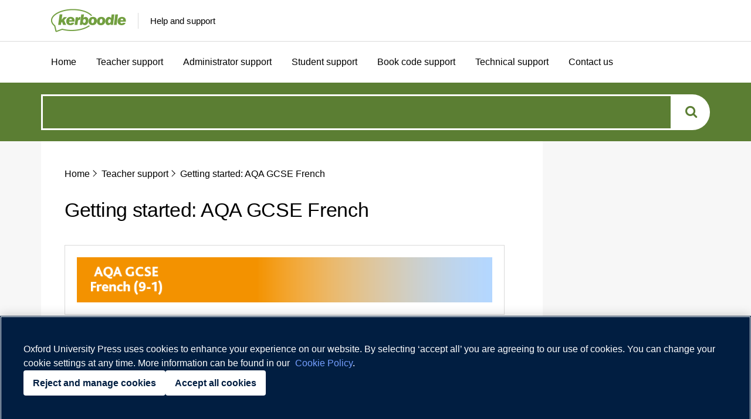

--- FILE ---
content_type: text/html; charset=UTF-8
request_url: https://support.kerboodle.com/teacher-support/getting-started-aqa-gcse-french/
body_size: 12193
content:

<!doctype html>
<html dir="ltr" lang="en-GB" prefix="og: https://ogp.me/ns#">
  <head>
  <meta charset="utf-8">
  <meta http-equiv="x-ua-compatible" content="ie=edge">
  <meta name="viewport" content="width=device-width, initial-scale=1">
  <link href="https://use.typekit.net/phx2elh.css" rel="stylesheet">
  <meta name="theme-color" content="#ffffff">
  
        <!--noptimize-->
        <script type = "text/javascript">

            // 
            // Get screen dimensions, device pixel ration and set in a cookie.
            // 
            
                            var screen_width = Math.max( screen.width, screen.height );
            
            var devicePixelRatio = window.devicePixelRatio ? window.devicePixelRatio : 1;

            document.cookie = 'resolution=' + screen_width + ',' + devicePixelRatio + '; SameSite=Strict; path=/';

        </script> 
        <!--/noptimize--> <title>Getting started: AQA GCSE French - Kerboodle help and support</title>
	<style>img:is([sizes="auto" i], [sizes^="auto," i]) { contain-intrinsic-size: 3000px 1500px }</style>
	<!-- OneTrust Cookies Consent Notice start for support.kerboodle.com --> <script type="text/javascript" src="https://cdn-ukwest.onetrust.com/consent/01916fd8-abd1-728e-bde7-5ae66b7c8b0b/OtAutoBlock.js" ></script> <script src="https://cdn-ukwest.onetrust.com/scripttemplates/otSDKStub.js" type="text/javascript" charset="UTF-8" data-domain-script="01916fd8-abd1-728e-bde7-5ae66b7c8b0b" ></script>

<script type="text/javascript">

function OptanonWrapper() { }

</script>

<!-- OneTrust Cookies Consent Notice end for support.kerboodle.com -->
		<!-- All in One SEO 4.9.3 - aioseo.com -->
	<meta name="description" content="Get up and running with AQA GCSE French. Find advice and tools below to help you get the most out of your subscription. Please note that to view the examples below, you will need to be subscribed to AQA GCSE French and logged into Kerboodle.com. First steps Scheme of Work Find the schemes of work" />
	<meta name="robots" content="max-image-preview:large" />
	<meta name="author" content="uksecondarymarketing"/>
	<link rel="canonical" href="https://support.kerboodle.com/teacher-support/getting-started-aqa-gcse-french/" />
	<meta name="generator" content="All in One SEO (AIOSEO) 4.9.3" />
		<meta property="og:locale" content="en_GB" />
		<meta property="og:site_name" content="Kerboodle help and support - Helping you use Kerboodle" />
		<meta property="og:type" content="article" />
		<meta property="og:title" content="Getting started: AQA GCSE French - Kerboodle help and support" />
		<meta property="og:description" content="Get up and running with AQA GCSE French. Find advice and tools below to help you get the most out of your subscription. Please note that to view the examples below, you will need to be subscribed to AQA GCSE French and logged into Kerboodle.com. First steps Scheme of Work Find the schemes of work" />
		<meta property="og:url" content="https://support.kerboodle.com/teacher-support/getting-started-aqa-gcse-french/" />
		<meta property="og:image" content="https://support.kerboodle.com/wp-content/uploads/sites/4/2020/09/cropped-kerboodle-logo.png" />
		<meta property="og:image:secure_url" content="https://support.kerboodle.com/wp-content/uploads/sites/4/2020/09/cropped-kerboodle-logo.png" />
		<meta property="og:image:width" content="290" />
		<meta property="og:image:height" content="140" />
		<meta property="article:published_time" content="2020-05-01T20:41:21+00:00" />
		<meta property="article:modified_time" content="2025-12-17T14:04:10+00:00" />
		<meta name="twitter:card" content="summary_large_image" />
		<meta name="twitter:title" content="Getting started: AQA GCSE French - Kerboodle help and support" />
		<meta name="twitter:description" content="Get up and running with AQA GCSE French. Find advice and tools below to help you get the most out of your subscription. Please note that to view the examples below, you will need to be subscribed to AQA GCSE French and logged into Kerboodle.com. First steps Scheme of Work Find the schemes of work" />
		<meta name="twitter:image" content="https://support.kerboodle.com/wp-content/uploads/sites/4/2020/09/cropped-kerboodle-logo.png" />
		<script type="application/ld+json" class="aioseo-schema">
			{"@context":"https:\/\/schema.org","@graph":[{"@type":"BlogPosting","@id":"https:\/\/support.kerboodle.com\/teacher-support\/getting-started-aqa-gcse-french\/#blogposting","name":"Getting started: AQA GCSE French - Kerboodle help and support","headline":"Getting started: AQA GCSE French","author":{"@id":"https:\/\/support.kerboodle.com\/author\/uksecondarymarketing\/#author"},"publisher":{"@id":"https:\/\/support.kerboodle.com\/#organization"},"image":{"@type":"ImageObject","url":"https:\/\/support.kerboodle.com\/wp-content\/uploads\/sites\/4\/2019\/08\/GCSE_French_Kerboodle_assets_Banner-9-1-V1.png","@id":"https:\/\/support.kerboodle.com\/teacher-support\/getting-started-aqa-gcse-french\/#articleImage","width":829,"height":90,"caption":"AQA GCSE French (9-1) Banner"},"datePublished":"2020-05-01T20:41:21+00:00","dateModified":"2025-12-17T14:04:10+00:00","inLanguage":"en-GB","mainEntityOfPage":{"@id":"https:\/\/support.kerboodle.com\/teacher-support\/getting-started-aqa-gcse-french\/#webpage"},"isPartOf":{"@id":"https:\/\/support.kerboodle.com\/teacher-support\/getting-started-aqa-gcse-french\/#webpage"},"articleSection":"Teacher support, Getting started, MFL"},{"@type":"BreadcrumbList","@id":"https:\/\/support.kerboodle.com\/teacher-support\/getting-started-aqa-gcse-french\/#breadcrumblist","itemListElement":[{"@type":"ListItem","@id":"https:\/\/support.kerboodle.com#listItem","position":1,"name":"Home","item":"https:\/\/support.kerboodle.com","nextItem":{"@type":"ListItem","@id":"https:\/\/support.kerboodle.com\/category\/teacher-support\/#listItem","name":"Teacher support"}},{"@type":"ListItem","@id":"https:\/\/support.kerboodle.com\/category\/teacher-support\/#listItem","position":2,"name":"Teacher support","item":"https:\/\/support.kerboodle.com\/category\/teacher-support\/","nextItem":{"@type":"ListItem","@id":"https:\/\/support.kerboodle.com\/teacher-support\/getting-started-aqa-gcse-french\/#listItem","name":"Getting started: AQA GCSE French"},"previousItem":{"@type":"ListItem","@id":"https:\/\/support.kerboodle.com#listItem","name":"Home"}},{"@type":"ListItem","@id":"https:\/\/support.kerboodle.com\/teacher-support\/getting-started-aqa-gcse-french\/#listItem","position":3,"name":"Getting started: AQA GCSE French","previousItem":{"@type":"ListItem","@id":"https:\/\/support.kerboodle.com\/category\/teacher-support\/#listItem","name":"Teacher support"}}]},{"@type":"Organization","@id":"https:\/\/support.kerboodle.com\/#organization","name":"Kerboodle help and support","description":"Helping you use Kerboodle","url":"https:\/\/support.kerboodle.com\/","logo":{"@type":"ImageObject","url":"https:\/\/support.kerboodle.com\/wp-content\/uploads\/sites\/4\/2020\/09\/cropped-kerboodle-logo.png","@id":"https:\/\/support.kerboodle.com\/teacher-support\/getting-started-aqa-gcse-french\/#organizationLogo","width":290,"height":140},"image":{"@id":"https:\/\/support.kerboodle.com\/teacher-support\/getting-started-aqa-gcse-french\/#organizationLogo"}},{"@type":"Person","@id":"https:\/\/support.kerboodle.com\/author\/uksecondarymarketing\/#author","url":"https:\/\/support.kerboodle.com\/author\/uksecondarymarketing\/","name":"uksecondarymarketing","image":{"@type":"ImageObject","@id":"https:\/\/support.kerboodle.com\/teacher-support\/getting-started-aqa-gcse-french\/#authorImage","url":"https:\/\/secure.gravatar.com\/avatar\/d14628f3aca3e66e98817e3f2e5afcc8f39c8cce729ced65c9d792f2469be99e?s=96&d=mm&r=g","width":96,"height":96,"caption":"uksecondarymarketing"}},{"@type":"WebPage","@id":"https:\/\/support.kerboodle.com\/teacher-support\/getting-started-aqa-gcse-french\/#webpage","url":"https:\/\/support.kerboodle.com\/teacher-support\/getting-started-aqa-gcse-french\/","name":"Getting started: AQA GCSE French - Kerboodle help and support","description":"Get up and running with AQA GCSE French. Find advice and tools below to help you get the most out of your subscription. Please note that to view the examples below, you will need to be subscribed to AQA GCSE French and logged into Kerboodle.com. First steps Scheme of Work Find the schemes of work","inLanguage":"en-GB","isPartOf":{"@id":"https:\/\/support.kerboodle.com\/#website"},"breadcrumb":{"@id":"https:\/\/support.kerboodle.com\/teacher-support\/getting-started-aqa-gcse-french\/#breadcrumblist"},"author":{"@id":"https:\/\/support.kerboodle.com\/author\/uksecondarymarketing\/#author"},"creator":{"@id":"https:\/\/support.kerboodle.com\/author\/uksecondarymarketing\/#author"},"datePublished":"2020-05-01T20:41:21+00:00","dateModified":"2025-12-17T14:04:10+00:00"},{"@type":"WebSite","@id":"https:\/\/support.kerboodle.com\/#website","url":"https:\/\/support.kerboodle.com\/","name":"Kerboodle help and support","description":"Helping you use Kerboodle","inLanguage":"en-GB","publisher":{"@id":"https:\/\/support.kerboodle.com\/#organization"}}]}
		</script>
		<!-- All in One SEO -->

<link rel='dns-prefetch' href='//www.googletagmanager.com' />
<link rel="alternate" type="application/rss+xml" title="Kerboodle help and support &raquo; Getting started: AQA GCSE French Comments Feed" href="https://support.kerboodle.com/teacher-support/getting-started-aqa-gcse-french/feed/" />
<script type="text/javascript">
/* <![CDATA[ */
window._wpemojiSettings = {"baseUrl":"https:\/\/s.w.org\/images\/core\/emoji\/16.0.1\/72x72\/","ext":".png","svgUrl":"https:\/\/s.w.org\/images\/core\/emoji\/16.0.1\/svg\/","svgExt":".svg","source":{"concatemoji":"https:\/\/support.kerboodle.com\/wp-includes\/js\/wp-emoji-release.min.js?ver=6.8.3"}};
/*! This file is auto-generated */
!function(s,n){var o,i,e;function c(e){try{var t={supportTests:e,timestamp:(new Date).valueOf()};sessionStorage.setItem(o,JSON.stringify(t))}catch(e){}}function p(e,t,n){e.clearRect(0,0,e.canvas.width,e.canvas.height),e.fillText(t,0,0);var t=new Uint32Array(e.getImageData(0,0,e.canvas.width,e.canvas.height).data),a=(e.clearRect(0,0,e.canvas.width,e.canvas.height),e.fillText(n,0,0),new Uint32Array(e.getImageData(0,0,e.canvas.width,e.canvas.height).data));return t.every(function(e,t){return e===a[t]})}function u(e,t){e.clearRect(0,0,e.canvas.width,e.canvas.height),e.fillText(t,0,0);for(var n=e.getImageData(16,16,1,1),a=0;a<n.data.length;a++)if(0!==n.data[a])return!1;return!0}function f(e,t,n,a){switch(t){case"flag":return n(e,"\ud83c\udff3\ufe0f\u200d\u26a7\ufe0f","\ud83c\udff3\ufe0f\u200b\u26a7\ufe0f")?!1:!n(e,"\ud83c\udde8\ud83c\uddf6","\ud83c\udde8\u200b\ud83c\uddf6")&&!n(e,"\ud83c\udff4\udb40\udc67\udb40\udc62\udb40\udc65\udb40\udc6e\udb40\udc67\udb40\udc7f","\ud83c\udff4\u200b\udb40\udc67\u200b\udb40\udc62\u200b\udb40\udc65\u200b\udb40\udc6e\u200b\udb40\udc67\u200b\udb40\udc7f");case"emoji":return!a(e,"\ud83e\udedf")}return!1}function g(e,t,n,a){var r="undefined"!=typeof WorkerGlobalScope&&self instanceof WorkerGlobalScope?new OffscreenCanvas(300,150):s.createElement("canvas"),o=r.getContext("2d",{willReadFrequently:!0}),i=(o.textBaseline="top",o.font="600 32px Arial",{});return e.forEach(function(e){i[e]=t(o,e,n,a)}),i}function t(e){var t=s.createElement("script");t.src=e,t.defer=!0,s.head.appendChild(t)}"undefined"!=typeof Promise&&(o="wpEmojiSettingsSupports",i=["flag","emoji"],n.supports={everything:!0,everythingExceptFlag:!0},e=new Promise(function(e){s.addEventListener("DOMContentLoaded",e,{once:!0})}),new Promise(function(t){var n=function(){try{var e=JSON.parse(sessionStorage.getItem(o));if("object"==typeof e&&"number"==typeof e.timestamp&&(new Date).valueOf()<e.timestamp+604800&&"object"==typeof e.supportTests)return e.supportTests}catch(e){}return null}();if(!n){if("undefined"!=typeof Worker&&"undefined"!=typeof OffscreenCanvas&&"undefined"!=typeof URL&&URL.createObjectURL&&"undefined"!=typeof Blob)try{var e="postMessage("+g.toString()+"("+[JSON.stringify(i),f.toString(),p.toString(),u.toString()].join(",")+"));",a=new Blob([e],{type:"text/javascript"}),r=new Worker(URL.createObjectURL(a),{name:"wpTestEmojiSupports"});return void(r.onmessage=function(e){c(n=e.data),r.terminate(),t(n)})}catch(e){}c(n=g(i,f,p,u))}t(n)}).then(function(e){for(var t in e)n.supports[t]=e[t],n.supports.everything=n.supports.everything&&n.supports[t],"flag"!==t&&(n.supports.everythingExceptFlag=n.supports.everythingExceptFlag&&n.supports[t]);n.supports.everythingExceptFlag=n.supports.everythingExceptFlag&&!n.supports.flag,n.DOMReady=!1,n.readyCallback=function(){n.DOMReady=!0}}).then(function(){return e}).then(function(){var e;n.supports.everything||(n.readyCallback(),(e=n.source||{}).concatemoji?t(e.concatemoji):e.wpemoji&&e.twemoji&&(t(e.twemoji),t(e.wpemoji)))}))}((window,document),window._wpemojiSettings);
/* ]]> */
</script>
<link rel='stylesheet' id='dashicons-css' href='https://support.kerboodle.com/wp-includes/css/dashicons.min.css?ver=6.8.3' type='text/css' media='all' />
<link rel='stylesheet' id='menu-icons-extra-css' href='https://support.kerboodle.com/wp-content/plugins/menu-icons/css/extra.min.css?ver=0.13.20' type='text/css' media='all' />
<style id='wp-emoji-styles-inline-css' type='text/css'>

	img.wp-smiley, img.emoji {
		display: inline !important;
		border: none !important;
		box-shadow: none !important;
		height: 1em !important;
		width: 1em !important;
		margin: 0 0.07em !important;
		vertical-align: -0.1em !important;
		background: none !important;
		padding: 0 !important;
	}
</style>
<link rel='stylesheet' id='wp-block-library-css' href='https://support.kerboodle.com/wp-includes/css/dist/block-library/style.min.css?ver=6.8.3' type='text/css' media='all' />
<style id='classic-theme-styles-inline-css' type='text/css'>
/*! This file is auto-generated */
.wp-block-button__link{color:#fff;background-color:#32373c;border-radius:9999px;box-shadow:none;text-decoration:none;padding:calc(.667em + 2px) calc(1.333em + 2px);font-size:1.125em}.wp-block-file__button{background:#32373c;color:#fff;text-decoration:none}
</style>
<link rel='stylesheet' id='aioseo/css/src/vue/standalone/blocks/table-of-contents/global.scss-css' href='https://support.kerboodle.com/wp-content/plugins/all-in-one-seo-pack/dist/Lite/assets/css/table-of-contents/global.e90f6d47.css?ver=4.9.3' type='text/css' media='all' />
<style id='global-styles-inline-css' type='text/css'>
:root{--wp--preset--aspect-ratio--square: 1;--wp--preset--aspect-ratio--4-3: 4/3;--wp--preset--aspect-ratio--3-4: 3/4;--wp--preset--aspect-ratio--3-2: 3/2;--wp--preset--aspect-ratio--2-3: 2/3;--wp--preset--aspect-ratio--16-9: 16/9;--wp--preset--aspect-ratio--9-16: 9/16;--wp--preset--color--black: #000000;--wp--preset--color--cyan-bluish-gray: #abb8c3;--wp--preset--color--white: #ffffff;--wp--preset--color--pale-pink: #f78da7;--wp--preset--color--vivid-red: #cf2e2e;--wp--preset--color--luminous-vivid-orange: #ff6900;--wp--preset--color--luminous-vivid-amber: #fcb900;--wp--preset--color--light-green-cyan: #7bdcb5;--wp--preset--color--vivid-green-cyan: #00d084;--wp--preset--color--pale-cyan-blue: #8ed1fc;--wp--preset--color--vivid-cyan-blue: #0693e3;--wp--preset--color--vivid-purple: #9b51e0;--wp--preset--gradient--vivid-cyan-blue-to-vivid-purple: linear-gradient(135deg,rgba(6,147,227,1) 0%,rgb(155,81,224) 100%);--wp--preset--gradient--light-green-cyan-to-vivid-green-cyan: linear-gradient(135deg,rgb(122,220,180) 0%,rgb(0,208,130) 100%);--wp--preset--gradient--luminous-vivid-amber-to-luminous-vivid-orange: linear-gradient(135deg,rgba(252,185,0,1) 0%,rgba(255,105,0,1) 100%);--wp--preset--gradient--luminous-vivid-orange-to-vivid-red: linear-gradient(135deg,rgba(255,105,0,1) 0%,rgb(207,46,46) 100%);--wp--preset--gradient--very-light-gray-to-cyan-bluish-gray: linear-gradient(135deg,rgb(238,238,238) 0%,rgb(169,184,195) 100%);--wp--preset--gradient--cool-to-warm-spectrum: linear-gradient(135deg,rgb(74,234,220) 0%,rgb(151,120,209) 20%,rgb(207,42,186) 40%,rgb(238,44,130) 60%,rgb(251,105,98) 80%,rgb(254,248,76) 100%);--wp--preset--gradient--blush-light-purple: linear-gradient(135deg,rgb(255,206,236) 0%,rgb(152,150,240) 100%);--wp--preset--gradient--blush-bordeaux: linear-gradient(135deg,rgb(254,205,165) 0%,rgb(254,45,45) 50%,rgb(107,0,62) 100%);--wp--preset--gradient--luminous-dusk: linear-gradient(135deg,rgb(255,203,112) 0%,rgb(199,81,192) 50%,rgb(65,88,208) 100%);--wp--preset--gradient--pale-ocean: linear-gradient(135deg,rgb(255,245,203) 0%,rgb(182,227,212) 50%,rgb(51,167,181) 100%);--wp--preset--gradient--electric-grass: linear-gradient(135deg,rgb(202,248,128) 0%,rgb(113,206,126) 100%);--wp--preset--gradient--midnight: linear-gradient(135deg,rgb(2,3,129) 0%,rgb(40,116,252) 100%);--wp--preset--font-size--small: 13px;--wp--preset--font-size--medium: 20px;--wp--preset--font-size--large: 36px;--wp--preset--font-size--x-large: 42px;--wp--preset--spacing--20: 0.44rem;--wp--preset--spacing--30: 0.67rem;--wp--preset--spacing--40: 1rem;--wp--preset--spacing--50: 1.5rem;--wp--preset--spacing--60: 2.25rem;--wp--preset--spacing--70: 3.38rem;--wp--preset--spacing--80: 5.06rem;--wp--preset--shadow--natural: 6px 6px 9px rgba(0, 0, 0, 0.2);--wp--preset--shadow--deep: 12px 12px 50px rgba(0, 0, 0, 0.4);--wp--preset--shadow--sharp: 6px 6px 0px rgba(0, 0, 0, 0.2);--wp--preset--shadow--outlined: 6px 6px 0px -3px rgba(255, 255, 255, 1), 6px 6px rgba(0, 0, 0, 1);--wp--preset--shadow--crisp: 6px 6px 0px rgba(0, 0, 0, 1);}:where(.is-layout-flex){gap: 0.5em;}:where(.is-layout-grid){gap: 0.5em;}body .is-layout-flex{display: flex;}.is-layout-flex{flex-wrap: wrap;align-items: center;}.is-layout-flex > :is(*, div){margin: 0;}body .is-layout-grid{display: grid;}.is-layout-grid > :is(*, div){margin: 0;}:where(.wp-block-columns.is-layout-flex){gap: 2em;}:where(.wp-block-columns.is-layout-grid){gap: 2em;}:where(.wp-block-post-template.is-layout-flex){gap: 1.25em;}:where(.wp-block-post-template.is-layout-grid){gap: 1.25em;}.has-black-color{color: var(--wp--preset--color--black) !important;}.has-cyan-bluish-gray-color{color: var(--wp--preset--color--cyan-bluish-gray) !important;}.has-white-color{color: var(--wp--preset--color--white) !important;}.has-pale-pink-color{color: var(--wp--preset--color--pale-pink) !important;}.has-vivid-red-color{color: var(--wp--preset--color--vivid-red) !important;}.has-luminous-vivid-orange-color{color: var(--wp--preset--color--luminous-vivid-orange) !important;}.has-luminous-vivid-amber-color{color: var(--wp--preset--color--luminous-vivid-amber) !important;}.has-light-green-cyan-color{color: var(--wp--preset--color--light-green-cyan) !important;}.has-vivid-green-cyan-color{color: var(--wp--preset--color--vivid-green-cyan) !important;}.has-pale-cyan-blue-color{color: var(--wp--preset--color--pale-cyan-blue) !important;}.has-vivid-cyan-blue-color{color: var(--wp--preset--color--vivid-cyan-blue) !important;}.has-vivid-purple-color{color: var(--wp--preset--color--vivid-purple) !important;}.has-black-background-color{background-color: var(--wp--preset--color--black) !important;}.has-cyan-bluish-gray-background-color{background-color: var(--wp--preset--color--cyan-bluish-gray) !important;}.has-white-background-color{background-color: var(--wp--preset--color--white) !important;}.has-pale-pink-background-color{background-color: var(--wp--preset--color--pale-pink) !important;}.has-vivid-red-background-color{background-color: var(--wp--preset--color--vivid-red) !important;}.has-luminous-vivid-orange-background-color{background-color: var(--wp--preset--color--luminous-vivid-orange) !important;}.has-luminous-vivid-amber-background-color{background-color: var(--wp--preset--color--luminous-vivid-amber) !important;}.has-light-green-cyan-background-color{background-color: var(--wp--preset--color--light-green-cyan) !important;}.has-vivid-green-cyan-background-color{background-color: var(--wp--preset--color--vivid-green-cyan) !important;}.has-pale-cyan-blue-background-color{background-color: var(--wp--preset--color--pale-cyan-blue) !important;}.has-vivid-cyan-blue-background-color{background-color: var(--wp--preset--color--vivid-cyan-blue) !important;}.has-vivid-purple-background-color{background-color: var(--wp--preset--color--vivid-purple) !important;}.has-black-border-color{border-color: var(--wp--preset--color--black) !important;}.has-cyan-bluish-gray-border-color{border-color: var(--wp--preset--color--cyan-bluish-gray) !important;}.has-white-border-color{border-color: var(--wp--preset--color--white) !important;}.has-pale-pink-border-color{border-color: var(--wp--preset--color--pale-pink) !important;}.has-vivid-red-border-color{border-color: var(--wp--preset--color--vivid-red) !important;}.has-luminous-vivid-orange-border-color{border-color: var(--wp--preset--color--luminous-vivid-orange) !important;}.has-luminous-vivid-amber-border-color{border-color: var(--wp--preset--color--luminous-vivid-amber) !important;}.has-light-green-cyan-border-color{border-color: var(--wp--preset--color--light-green-cyan) !important;}.has-vivid-green-cyan-border-color{border-color: var(--wp--preset--color--vivid-green-cyan) !important;}.has-pale-cyan-blue-border-color{border-color: var(--wp--preset--color--pale-cyan-blue) !important;}.has-vivid-cyan-blue-border-color{border-color: var(--wp--preset--color--vivid-cyan-blue) !important;}.has-vivid-purple-border-color{border-color: var(--wp--preset--color--vivid-purple) !important;}.has-vivid-cyan-blue-to-vivid-purple-gradient-background{background: var(--wp--preset--gradient--vivid-cyan-blue-to-vivid-purple) !important;}.has-light-green-cyan-to-vivid-green-cyan-gradient-background{background: var(--wp--preset--gradient--light-green-cyan-to-vivid-green-cyan) !important;}.has-luminous-vivid-amber-to-luminous-vivid-orange-gradient-background{background: var(--wp--preset--gradient--luminous-vivid-amber-to-luminous-vivid-orange) !important;}.has-luminous-vivid-orange-to-vivid-red-gradient-background{background: var(--wp--preset--gradient--luminous-vivid-orange-to-vivid-red) !important;}.has-very-light-gray-to-cyan-bluish-gray-gradient-background{background: var(--wp--preset--gradient--very-light-gray-to-cyan-bluish-gray) !important;}.has-cool-to-warm-spectrum-gradient-background{background: var(--wp--preset--gradient--cool-to-warm-spectrum) !important;}.has-blush-light-purple-gradient-background{background: var(--wp--preset--gradient--blush-light-purple) !important;}.has-blush-bordeaux-gradient-background{background: var(--wp--preset--gradient--blush-bordeaux) !important;}.has-luminous-dusk-gradient-background{background: var(--wp--preset--gradient--luminous-dusk) !important;}.has-pale-ocean-gradient-background{background: var(--wp--preset--gradient--pale-ocean) !important;}.has-electric-grass-gradient-background{background: var(--wp--preset--gradient--electric-grass) !important;}.has-midnight-gradient-background{background: var(--wp--preset--gradient--midnight) !important;}.has-small-font-size{font-size: var(--wp--preset--font-size--small) !important;}.has-medium-font-size{font-size: var(--wp--preset--font-size--medium) !important;}.has-large-font-size{font-size: var(--wp--preset--font-size--large) !important;}.has-x-large-font-size{font-size: var(--wp--preset--font-size--x-large) !important;}
:where(.wp-block-post-template.is-layout-flex){gap: 1.25em;}:where(.wp-block-post-template.is-layout-grid){gap: 1.25em;}
:where(.wp-block-columns.is-layout-flex){gap: 2em;}:where(.wp-block-columns.is-layout-grid){gap: 2em;}
:root :where(.wp-block-pullquote){font-size: 1.5em;line-height: 1.6;}
</style>
<link rel='stylesheet' id='parent-style-css' href='https://support.kerboodle.com/wp-content/themes/eduk/dist/styles/main.css?ver=1707122933' type='text/css' media='all' />
<link rel='stylesheet' id='sage/css-css' href='https://support.kerboodle.com/wp-content/themes/kerboodle-child/dist/styles/main.css?ver=1707122935' type='text/css' media='all' />
<link rel='stylesheet' id='override-style-css' href='https://support.kerboodle.com/wp-content/mu-plugins/eduk/css/sites/4/custom.css?ver=1726661834' type='text/css' media='all' />
<script type="text/javascript" src="https://support.kerboodle.com/wp-includes/js/jquery/jquery.min.js?ver=3.7.1" id="jquery-core-js"></script>
<script type="text/javascript" src="https://support.kerboodle.com/wp-includes/js/jquery/jquery-migrate.min.js?ver=3.4.1" id="jquery-migrate-js"></script>
<script type="text/javascript" src="https://support.kerboodle.com/wp-content/themes/eduk/dist/scripts/main.js?ver=1707122933" id="parent-script-js"></script>
<link rel="EditURI" type="application/rsd+xml" title="RSD" href="https://support.kerboodle.com/xmlrpc.php?rsd" />
<link rel='shortlink' href='https://support.kerboodle.com/?p=3705' />
<link rel="alternate" title="oEmbed (JSON)" type="application/json+oembed" href="https://support.kerboodle.com/wp-json/oembed/1.0/embed?url=https%3A%2F%2Fsupport.kerboodle.com%2Fteacher-support%2Fgetting-started-aqa-gcse-french%2F" />
<link rel="alternate" title="oEmbed (XML)" type="text/xml+oembed" href="https://support.kerboodle.com/wp-json/oembed/1.0/embed?url=https%3A%2F%2Fsupport.kerboodle.com%2Fteacher-support%2Fgetting-started-aqa-gcse-french%2F&#038;format=xml" />
<meta name="generator" content="Site Kit by Google 1.170.0" /><link rel="apple-touch-icon" sizes="180x180" href="/wp-content/uploads/sites/4/fbrfg/apple-touch-icon.png">
<link rel="icon" type="image/png" sizes="32x32" href="/wp-content/uploads/sites/4/fbrfg/favicon-32x32.png">
<link rel="icon" type="image/png" sizes="16x16" href="/wp-content/uploads/sites/4/fbrfg/favicon-16x16.png">
<link rel="manifest" href="/wp-content/uploads/sites/4/fbrfg/site.webmanifest">
<link rel="shortcut icon" href="/wp-content/uploads/sites/4/fbrfg/favicon.ico">
<meta name="msapplication-TileColor" content="#da532c">
<meta name="msapplication-config" content="/wp-content/uploads/sites/4/fbrfg/browserconfig.xml">
<meta name="theme-color" content="#ffffff">
<!-- Google Tag Manager snippet added by Site Kit -->
<script type="text/javascript">
/* <![CDATA[ */

			( function( w, d, s, l, i ) {
				w[l] = w[l] || [];
				w[l].push( {'gtm.start': new Date().getTime(), event: 'gtm.js'} );
				var f = d.getElementsByTagName( s )[0],
					j = d.createElement( s ), dl = l != 'dataLayer' ? '&l=' + l : '';
				j.async = true;
				j.src = 'https://www.googletagmanager.com/gtm.js?id=' + i + dl;
				f.parentNode.insertBefore( j, f );
			} )( window, document, 'script', 'dataLayer', 'GTM-TFPZWNH' );
			
/* ]]> */
</script>

<!-- End Google Tag Manager snippet added by Site Kit -->
		<style type="text/css" id="wp-custom-css">
			img {
max-width: 100%;
height: auto;
}

p+ol {
    margin-top: 0;
}

ol {
  margin: 0 0 0 10px;
  padding: 0;
  list-style-type: none;
}

ol li {
    counter-increment: step-counter;
    line-height: 1.8em;
    margin-bottom: 1.4em;
    position: relative;
    padding-left: 35px;
    margin-left: 0; /* new declaration */
}

ol li::before {
  position: absolute;
  left: -10px;
  content: counter(step-counter);
  color: black;
  box-shadow: inset 0 0 0 2px #EFEBFF;
  font-weight: bold;
  padding: 0px 10px;
  border-radius: 20px;
}

p.widthmsg{
	max-width:1200px !important;
	
}

a.linkpurple{
	color:white;
}

// Liams content edits 2024-05-14
figure.wp-block-image img {
	border: 1px solid transparent;
	padding: 2rem;
}

figcaption,
figure.wp-block-image figcaption {
	margin: 0;
	margin-bottom: 0;
	margin-top: 0;
	padding: 20px;
	position: relative;
	top: -2px;
	line-height: 1.5;
	background-color: #f7f7f7;
	text-align: left;
	font-size: 16px;
	font-weight: 300;
	color: inherit;
}

p.message {
	background-color: #f7f7f7;
	padding: 16px;
	border-radius: 15px;
	max-width: 100%;
	font-size: 16px;
	display: grid;
	grid-template-columns: max-content 1fr;
	gap: 16px;
	color: #000000;
}

p.message a {
	color: inherit;
}

p.message:before {
	content: "";
	background-image: url(/wp-content/uploads/sites/2/2024/04/information.png);
	width: 27px;
	height: 100%;
	border-right: 1px solid #00000020;
	padding-right: 16px;
	background-repeat: no-repeat;
	align-content: center;
	background-position-y: center;
}

p.message.information {
	background-color: #f7f7f7;
}

p.message.information:before {
	background-image: url(/wp-content/uploads/sites/4/2024/05/icon-information-owl.png);
}

p.message.tip {
	background-color: #9BCFE7;
}

p.message.tip:before {
	background-image: url(/wp-content/uploads/sites/4/2024/05/icon-tip-owl.png);
}


p.message.warning {
	background-color: #FCBF20;
}

p.message.warning:before {
	background-image: url(/wp-content/uploads/sites/4/2024/05/icon-warning-owl.png);
}

// End Liams content edits 2024-05-14

		</style>
		
<link rel="stylesheet" href="https://d32js2hvqkks64.cloudfront.net/aws-cookie/jquery.fancybox-1.3.4_1.css" type="text/css" media="screen" />

</head>
  <body class="wp-singular post-template post-template-templates post-template-what-is-oxford-reading-buddy post-template-templateswhat-is-oxford-reading-buddy-php single single-post postid-3705 single-format-standard wp-custom-logo wp-theme-eduk wp-child-theme-kerboodle-child getting-started-aqa-gcse-french sidebar-primary">
    <!--[if IE]>
      <div class="alert alert-warning">
        You are using an &lt;strong&gt;outdated&lt;/strong&gt; browser. Please &lt;a href=&quot;http://browsehappy.com/&quot;&gt;upgrade your browser&lt;/a&gt; to improve your experience.      </div>
    <![endif]-->
    <header class="banner">
    <div class="bar-brand">
        <a class="for-screen-readers btn btn-secondary" href="#mainContent">Skip to main content</a>
      <div class="container">

        <div class="col-lg-6 col-md-8 col-sm-9 logo-container">
            <div class="logo">
              <a title="Kerboodle help and support" class="brand" href="https://support.kerboodle.com/">
                <img src="https://support.kerboodle.com/wp-content/uploads/sites/4/2020/09/cropped-kerboodle-logo.png" alt="logo" class="hidden-small">
                <img src="https://support.kerboodle.com/wp-content/uploads/sites/4/2020/09/cropped-kerboodle-logo-mobile.png" alt="logo" class="logo-mobile">
              </a>
            </div>
            <a href="https://support.kerboodle.com/">
              <div class="site-sub-title">
                <span>Help and support</span>
              </div>
            </a>


        </div>
        <div class="col-lg-4 col-md-4 col-sm-3">
          <div id="nav-hamburger" class="">
            <span></span>
            <span></span>
            <span></span>
            <span></span>
          </div>
        </div>
        <div class="col-lg-3 col-sm-12 pull-right region-select-box hidden-small">
                  </div>



    </div>
    </div>


    <div class="bar-nav">
      <div class="container nav-container">
        <nav class="nav-primary" role="navigation">
          <div class="menu-menu-1-container"><ul id="menu-menu-1" class="nav"><li id="menu-item-17" class="menu-item menu-item-type-custom menu-item-object-custom menu-item-17"><a href="/">Home</a></li>
<li id="menu-item-1526" class="menu-item menu-item-type-post_type menu-item-object-page menu-item-1526"><a href="https://support.kerboodle.com/teacher-support/">Teacher support</a></li>
<li id="menu-item-3239" class="menu-item menu-item-type-post_type menu-item-object-page menu-item-3239"><a href="https://support.kerboodle.com/administrator-support/">Administrator support</a></li>
<li id="menu-item-1619" class="menu-item menu-item-type-post_type menu-item-object-page menu-item-1619"><a href="https://support.kerboodle.com/student-support/">Student support</a></li>
<li id="menu-item-4926" class="menu-item menu-item-type-post_type menu-item-object-page menu-item-4926"><a href="https://support.kerboodle.com/book-access-code-support/">Book code support</a></li>
<li id="menu-item-2708" class="menu-item menu-item-type-post_type menu-item-object-page menu-item-2708"><a href="https://support.kerboodle.com/technical-support/">Technical support</a></li>
<li id="menu-item-2578" class="menu-item menu-item-type-post_type menu-item-object-page menu-item-2578"><a href="https://support.kerboodle.com/contact-us/">Contact us</a></li>
</ul></div>        </nav>
      </div>
    </div>

<div class="bar-search bar-search--not-home">
<form role="search" method="get" class="form-search" action="https://support.kerboodle.com/">
        <label class="xl-search-label visually-hidden" for="headerSearch">How can we help?</label>
        <div class="search-container">
        <input type="text" value="" name="s" id="headerSearch" placeholder="" />
        <button class="search-submit search-item btn btn-primary btn-xl" value="" type="submit"><i class="fa fa-search search-icon" aria-hidden="true"></i></button>
        </div>
</form>
</div></header>
    <div class="wrap" role="document">
      <div class="content row">
          
<div class="container">
  <div class="col-lg-3 col-md-12 col-sm-12">
      </div>
  <main role="main" id="mainContent">
    <article class="article--content col-lg-9 col-md-12 col-sm-12">
              <div class="breadcrumbs" typeof="BreadcrumbList" vocab="https://schema.org/">
    <span class="breadcrumb-item-link" property="itemListElement" typeof="ListItem"><a property="item" typeof="WebPage" title="Go to Kerboodle help and support." href="https://support.kerboodle.com" class="home"><span property="name">Home</span></a><meta property="position" content="1"></span><div class="breadcrumb-separator">
  
</div><span class="breadcrumb-item-link" property="itemListElement" typeof="ListItem"><a property="item" typeof="WebPage" title="Go to the Teacher support category archives." href="https://support.kerboodle.com/category/teacher-support/" class="taxonomy category"><span property="name">Teacher support</span></a><meta property="position" content="2"></span><div class="breadcrumb-separator">
  
</div><div class="page-name">Getting started: AQA GCSE French</div></div>        
<div class="page-header">
	<h1>Getting started: AQA GCSE French</h1>
</div>

        <div class="row">
  <div class="single-thumbnail-empty"> </div>
</div><div class="container">
	<div class="row">
		<div class="col-lg-12 col-md-12 col-sm-12"><div class="entry-content entry-content--article">
<figure class="wp-block-image size-large is-resized"><img fetchpriority="high" decoding="async" width="829" height="90" src="https://support.kerboodle.com/wp-content/uploads/sites/4/2019/08/GCSE_French_Kerboodle_assets_Banner-9-1-V1.png" alt="AQA GCSE French (9-1) Banner" class="wp-image-2988" style="width:750px" srcset="https://support.kerboodle.com/wp-content/uploads/sites/4/2019/08/GCSE_French_Kerboodle_assets_Banner-9-1-V1.png 829w, https://support.kerboodle.com/wp-content/uploads/sites/4/2019/08/GCSE_French_Kerboodle_assets_Banner-9-1-V1-768x83.png 768w" sizes="(max-width: 829px) 100vw, 829px" /></figure>



<p>Get up and running with AQA GCSE French. Find advice and tools below to help you get the most out of your subscription. </p>



<p><strong><strong><strong>P<strong>lease note that to view the examples below, you will need to be subscribed to AQA GCSE French and logged into <a rel="noreferrer noopener" href="https://www.kerboodle.com/" target="_blank">Kerboodle.com</a>.</strong> </strong></strong></strong></p>



<h3 class="wp-block-heading">First steps</h3>



<div class="wp-block-columns is-layout-flex wp-container-core-columns-is-layout-9d6595d7 wp-block-columns-is-layout-flex">
<div class="wp-block-column is-layout-flow wp-block-column-is-layout-flow"><div class="wp-block-image">
<figure class="aligncenter size-full is-resized"><img decoding="async" width="320" height="320" src="https://support.kerboodle.com/wp-content/uploads/sites/4/2023/08/illus_teaching-notes.png" alt="" class="wp-image-4809" style="width:160px;height:160px" srcset="https://support.kerboodle.com/wp-content/uploads/sites/4/2023/08/illus_teaching-notes.png 320w, https://support.kerboodle.com/wp-content/uploads/sites/4/2023/08/illus_teaching-notes-300x300.png 300w" sizes="(max-width: 320px) 100vw, 320px" /></figure></div></div>



<div class="wp-block-column is-layout-flow wp-block-column-is-layout-flow">
<h4 class="wp-block-heading">Scheme of Work </h4>



<p>Find the <a href="https://www.kerboodle.com/dl/c/24110/658/146575/146578/146576/146577" target="_blank" rel="noreferrer noopener" aria-label="schemes of work (opens in a new tab)">schemes of work</a> for Foundation and Higher (for two- or three-year KS4 courses). </p>
</div>
</div>



<div class="wp-block-columns is-layout-flex wp-container-core-columns-is-layout-9d6595d7 wp-block-columns-is-layout-flex">
<div class="wp-block-column is-layout-flow wp-block-column-is-layout-flow"><div class="wp-block-image">
<figure class="aligncenter size-full is-resized"><img decoding="async" width="320" height="320" src="https://support.kerboodle.com/wp-content/uploads/sites/4/2023/08/illus_student_digital-book.png" alt="" class="wp-image-4785" style="width:160px;height:160px" srcset="https://support.kerboodle.com/wp-content/uploads/sites/4/2023/08/illus_student_digital-book.png 320w, https://support.kerboodle.com/wp-content/uploads/sites/4/2023/08/illus_student_digital-book-300x300.png 300w" sizes="(max-width: 320px) 100vw, 320px" /></figure></div></div>



<div class="wp-block-column is-layout-flow wp-block-column-is-layout-flow">
<h4 class="wp-block-heading">Digital Book</h4>



<p><a href="https://www.kerboodle.com/dl/m/24110/657" target="_blank" rel="noreferrer noopener">AQA GCSE French Higher and Foundation digital books</a> have all of the audio for the listening activities hot-spotted on the page.  </p>
</div>
</div>



<h3 class="wp-block-heading">Resources </h3>



<div class="wp-block-columns is-layout-flex wp-container-core-columns-is-layout-9d6595d7 wp-block-columns-is-layout-flex">
<div class="wp-block-column is-layout-flow wp-block-column-is-layout-flow"><div class="wp-block-image">
<figure class="aligncenter size-full is-resized"><img loading="lazy" decoding="async" width="320" height="320" src="https://support.kerboodle.com/wp-content/uploads/sites/4/2023/08/illus_resource.png" alt="" class="wp-image-4783" style="width:160px;height:160px" srcset="https://support.kerboodle.com/wp-content/uploads/sites/4/2023/08/illus_resource.png 320w, https://support.kerboodle.com/wp-content/uploads/sites/4/2023/08/illus_resource-300x300.png 300w" sizes="auto, (max-width: 320px) 100vw, 320px" /></figure></div></div>



<div class="wp-block-column is-layout-flow wp-block-column-is-layout-flow">
<h4 class="wp-block-heading">Practice vocabulary </h4>



<p>Get students to practise pronunciation using our vocabulary list and builders for each unit of the Student Book for Foundation and Higher. <a rel="noreferrer noopener" aria-label="Take a look at examples of the vocabulary builders for Foundation. (opens in a new tab)" href="https://www.kerboodle.com/dl/c/24110/658/227873/227885" target="_blank">Take a look at examples of the vocabulary builders for Foundation.</a> </p>
</div>
</div>



<div class="wp-block-columns is-layout-flex wp-container-core-columns-is-layout-9d6595d7 wp-block-columns-is-layout-flex">
<div class="wp-block-column is-layout-flow wp-block-column-is-layout-flow"><div class="wp-block-image">
<figure class="aligncenter size-full is-resized"><img loading="lazy" decoding="async" width="320" height="320" src="https://support.kerboodle.com/wp-content/uploads/sites/4/2023/08/illus_resource.png" alt="" class="wp-image-4783" style="width:160px;height:160px" srcset="https://support.kerboodle.com/wp-content/uploads/sites/4/2023/08/illus_resource.png 320w, https://support.kerboodle.com/wp-content/uploads/sites/4/2023/08/illus_resource-300x300.png 300w" sizes="auto, (max-width: 320px) 100vw, 320px" /></figure></div></div>



<div class="wp-block-column is-layout-flow wp-block-column-is-layout-flow">
<h4 class="wp-block-heading">Grammar skills</h4>



<p>The grammar covered in each unit of the book has accompanying PowerPoint presentations, worksheets and activities. You can also find these resources in the grammar bank at the bottom of the folder structure. <a href="https://www.kerboodle.com/dl/c/24110/658/129863/129845/143232/143230/129894/129760" target="_blank" rel="noreferrer noopener" aria-label="Take a look at some examples from Unit 2.  (opens in a new tab)">Take a look at some examples from Unit 2. </a></p>
</div>
</div>



<div class="wp-block-columns is-layout-flex wp-container-core-columns-is-layout-9d6595d7 wp-block-columns-is-layout-flex">
<div class="wp-block-column is-layout-flow wp-block-column-is-layout-flow"><div class="wp-block-image">
<figure class="aligncenter size-full is-resized"><img loading="lazy" decoding="async" width="320" height="320" src="https://support.kerboodle.com/wp-content/uploads/sites/4/2023/08/illus_resource.png" alt="" class="wp-image-4783" style="width:160px;height:160px" srcset="https://support.kerboodle.com/wp-content/uploads/sites/4/2023/08/illus_resource.png 320w, https://support.kerboodle.com/wp-content/uploads/sites/4/2023/08/illus_resource-300x300.png 300w" sizes="auto, (max-width: 320px) 100vw, 320px" /></figure></div></div>



<div class="wp-block-column is-layout-flow wp-block-column-is-layout-flow">
<h4 class="wp-block-heading">Skills practice </h4>



<p>Extra listening, reading, speaking and writing interactives activities and worksheets to accompany units of the Student Books are available to students in the<a rel="noreferrer noopener" href="https://www.kerboodle.com/dl/c/24110/658/129821/129830/129844/129862/129833/129680" target="_blank"> Resources tab.</a> </p>
</div>
</div>



<div class="wp-block-columns is-layout-flex wp-container-core-columns-is-layout-9d6595d7 wp-block-columns-is-layout-flex">
<div class="wp-block-column is-layout-flow wp-block-column-is-layout-flow"><div class="wp-block-image">
<figure class="aligncenter size-full is-resized"><img loading="lazy" decoding="async" width="320" height="320" src="https://support.kerboodle.com/wp-content/uploads/sites/4/2023/08/illus_resource.png" alt="" class="wp-image-4783" style="width:160px;height:160px" srcset="https://support.kerboodle.com/wp-content/uploads/sites/4/2023/08/illus_resource.png 320w, https://support.kerboodle.com/wp-content/uploads/sites/4/2023/08/illus_resource-300x300.png 300w" sizes="auto, (max-width: 320px) 100vw, 320px" /></figure></div></div>



<div class="wp-block-column is-layout-flow wp-block-column-is-layout-flow">
<h4 class="wp-block-heading">Adding your own resources </h4>



<p>You can <a href="/teacher-support/resources-lessons-and-digital-book/adding-your-own-resources-to-kerboodle/">add to the bank of resources</a> with your own resources which means that you can create lessons and units that are bespoke to you and to your classes.  </p>
</div>
</div>



<h3 class="wp-block-heading">Assessments </h3>



<div class="wp-block-columns is-layout-flex wp-container-core-columns-is-layout-9d6595d7 wp-block-columns-is-layout-flex">
<div class="wp-block-column is-layout-flow wp-block-column-is-layout-flow"><div class="wp-block-image">
<figure class="aligncenter size-full is-resized"><img loading="lazy" decoding="async" width="320" height="320" src="https://support.kerboodle.com/wp-content/uploads/sites/4/2023/08/illus_teacher_assigning_tint.png" alt="" class="wp-image-4801" style="width:160px;height:160px" srcset="https://support.kerboodle.com/wp-content/uploads/sites/4/2023/08/illus_teacher_assigning_tint.png 320w, https://support.kerboodle.com/wp-content/uploads/sites/4/2023/08/illus_teacher_assigning_tint-300x300.png 300w" sizes="auto, (max-width: 320px) 100vw, 320px" /></figure></div></div>



<div class="wp-block-column is-layout-flow wp-block-column-is-layout-flow">
<h4 class="wp-block-heading">Track progress</h4>



<p>Set your students’ homework from a variety of interactive quizzes and assessments. Find out more on <a href="/teacher-support/assessment-and-markbook/assigning-work-with-assignment-pool/">assigning these to your students.</a> </p>
</div>
</div>



<div class="wp-block-columns is-layout-flex wp-container-core-columns-is-layout-9d6595d7 wp-block-columns-is-layout-flex">
<div class="wp-block-column is-layout-flow wp-block-column-is-layout-flow"><div class="wp-block-image">
<figure class="aligncenter size-full is-resized"><img loading="lazy" decoding="async" width="320" height="320" src="https://support.kerboodle.com/wp-content/uploads/sites/4/2023/08/illus_student-1.png" alt="" class="wp-image-4784" style="width:160px;height:160px" srcset="https://support.kerboodle.com/wp-content/uploads/sites/4/2023/08/illus_student-1.png 320w, https://support.kerboodle.com/wp-content/uploads/sites/4/2023/08/illus_student-1-300x300.png 300w" sizes="auto, (max-width: 320px) 100vw, 320px" /></figure></div></div>



<div class="wp-block-column is-layout-flow wp-block-column-is-layout-flow">
<h4 class="wp-block-heading">Exam practice </h4>



<p><a href="https://www.kerboodle.com/dl/c/24110/659/129892/129926/143146/143145/143147/129976/143272/247955/247961/247972/247956/247962/247957/247963/247958/247964/247959/247965/247971/247967/247968/247954/247960/247953/247975/129655/129657/129659/129660/129661/129662/129663/129664/129665/146166/143144/143160" target="_blank" rel="noreferrer noopener" aria-label="Revise for exams (opens in a new tab)">Revise for exams</a> with assignable role play and photo card activities, GCSE practice papers and Revise spreads in the digital books. </p>
</div>
</div>



<div class="wp-block-columns is-layout-flex wp-container-core-columns-is-layout-9d6595d7 wp-block-columns-is-layout-flex">
<div class="wp-block-column is-layout-flow wp-block-column-is-layout-flow"><div class="wp-block-image">
<figure class="aligncenter size-full is-resized"><img loading="lazy" decoding="async" width="320" height="320" src="https://support.kerboodle.com/wp-content/uploads/sites/4/2023/08/illus_questions-answered.png" alt="" class="wp-image-4782" style="width:160px;height:160px" srcset="https://support.kerboodle.com/wp-content/uploads/sites/4/2023/08/illus_questions-answered.png 320w, https://support.kerboodle.com/wp-content/uploads/sites/4/2023/08/illus_questions-answered-300x300.png 300w" sizes="auto, (max-width: 320px) 100vw, 320px" /></figure></div></div>



<div class="wp-block-column is-layout-flow wp-block-column-is-layout-flow">
<h4 class="wp-block-heading">Answers</h4>



<p>Answers and transcripts can be found in the related section within the Resources tab.  By default this will be hidden to students but can be made <a href="/teacher-support/resources-lessons-and-digital-book/hiding-resources-from-students/">visible</a>. When assigning work you will also be able to <a href="/teacher-support/assessment-and-markbook/adding-instructions-resources-or-support-material/">attach answers as supporting material.</a> </p>
</div>
</div>



<h3 class="wp-block-heading">Further support  </h3>



<div class="wp-block-columns is-layout-flex wp-container-core-columns-is-layout-9d6595d7 wp-block-columns-is-layout-flex">
<div class="wp-block-column is-layout-flow wp-block-column-is-layout-flow"><div class="wp-block-image">
<figure class="aligncenter size-full is-resized"><img loading="lazy" decoding="async" width="320" height="320" src="https://support.kerboodle.com/wp-content/uploads/sites/4/2023/08/illus_support-call.png" alt="" class="wp-image-4799" style="width:160px;height:160px" srcset="https://support.kerboodle.com/wp-content/uploads/sites/4/2023/08/illus_support-call.png 320w, https://support.kerboodle.com/wp-content/uploads/sites/4/2023/08/illus_support-call-300x300.png 300w" sizes="auto, (max-width: 320px) 100vw, 320px" /></figure></div></div>



<div class="wp-block-column is-layout-flow wp-block-column-is-layout-flow">
<h4 class="wp-block-heading">Book a support call</h4>



<p><a href="https://admin-oupform.edcowebsites.co.uk/k/request-a-kerboodle-support-call/form" target="_blank" rel="noreferrer noopener" aria-label=" (opens in a new tab)">Book a call&nbsp;</a>with a member of our team at no extra cost. </p>
</div>
</div>



<div class="wp-block-columns is-layout-flex wp-container-core-columns-is-layout-9d6595d7 wp-block-columns-is-layout-flex">
<div class="wp-block-column is-layout-flow wp-block-column-is-layout-flow"><div class="wp-block-image">
<figure class="aligncenter size-full is-resized"><img loading="lazy" decoding="async" width="320" height="320" src="https://support.kerboodle.com/wp-content/uploads/sites/4/2023/08/illus_support.png" alt="" class="wp-image-4798" style="width:160px;height:160px" srcset="https://support.kerboodle.com/wp-content/uploads/sites/4/2023/08/illus_support.png 320w, https://support.kerboodle.com/wp-content/uploads/sites/4/2023/08/illus_support-300x300.png 300w" sizes="auto, (max-width: 320px) 100vw, 320px" /></figure></div></div>



<div class="wp-block-column is-layout-flow wp-block-column-is-layout-flow">
<h4 class="wp-block-heading">General Kerboodle guidance </h4>



<p>Need more general hints and tips on using Kerboodle? Check out our dedicated <a href="/teacher-support/">teacher support section.</a></p>
</div>
</div>



<p><a href="/teacher-support/getting-started/course-guidance/">Back to all course guidance </a></p>
</div></div>
	</div>
</div>
        <div class="col-lg-12 col-md-12 col-sm-12">
<footer class="post-footer" role="contentinfo">

     <p class="byline author vcard">Last reviewed
December 17, 2025</p>

    <div class="column-tag-cat">
      <h4>Posted in
      <a href="https://support.kerboodle.com/category/teacher-support/" rel="category tag">Teacher support</a>    </h4>
    </div>
    <div class="buttons--tags">
      <ul><li><a href="https://support.kerboodle.com/tag/teacher-getting-started/" rel="tag">Getting started</a></li><li><a href="https://support.kerboodle.com/tag/mfl/" rel="tag">MFL</a></li></ul>    </div>

</footer>
</div>          </article>
  </main>
  </div>

      </div><!-- /.content -->
    </div><!-- /.wrap -->
    <footer class="content-info">
  <div class="footer-widgets">
  	<div class="container">
  	  <div class="row">
  	  	<div class="col-lg-3 col-md-4 col-sm-12">        </div>
  	  	<div class="col-lg-3 col-md-4 col-sm-12"></div>
  	  	<div class="col-lg-3 col-md-4 col-sm-12"></div>
  	  	<div class="col-lg-3 col-md-4 col-sm-12">        </div>
  	  </div>
  	</div>
  </div>
  <div class="footer-legal row">
  <div class="container">
    <div class="row logo-legal">
      <div class="col-lg-12">
        <div class="oup-logo">
          <a href="http://global.oup.com"><img src="https://support.kerboodle.com/wp-content/themes/eduk/dist/images/oup-logo-blue.svg" alt="Oxford University Press"></a>
        </div>
      </div>
    </div>

		<div class="col-lg-6 col-md-12 col-sm-12"><p>© Copyright <a href="http://oup.com">Oxford University Press</a> 2026</p></div>
		<div class="col-lg-6 col-md-12 col-sm-12">
			<ul id="menu-footer-legal-links" class="footer-legal-links"><li id="menu-item-3834" class="menu-item menu-item-type-custom menu-item-object-custom menu-item-3834"><a href="https://global.oup.com/education/content/secondary/online-products/terms/?region=uk&#038;_ga=2.257029763.927647243.1566912485-244032636.1564659958">Terms and Conditions</a></li>
<li id="menu-item-3835" class="menu-item menu-item-type-custom menu-item-object-custom menu-item-3835"><a href="https://global.oup.com/privacy">Privacy Policy</a></li>
<li id="menu-item-3836" class="menu-item menu-item-type-custom menu-item-object-custom menu-item-3836"><a href="https://global.oup.com/education/content/secondary/online-products/legal/?region=uk&#038;_ga=2.257029763.927647243.1566912485-244032636.1564659958">Legal Notice</a></li>
<li id="menu-item-3837" class="menu-item menu-item-type-custom menu-item-object-custom menu-item-3837"><a href="https://global.oup.com/cookiepolicy/?siteid=oxbox-online&#038;_ga=2.203357849.927647243.1566912485-244032636.1564659958&#038;cc=gb">Cookie Policy</a></li>
<li id="menu-item-4104" class="menu-item menu-item-type-post_type menu-item-object-post menu-item-4104"><a href="https://support.kerboodle.com/latest-updates/kerboodle-platform/kerboodles-status/">Status</a></li>
</ul>		</div>
	</div>
  </div>
</footer>


	<!-- Place this code snippet anywhere you want the button to appear in your page. If no button has been configured in the chat script, it will not show up nor take any space. -->
	<div id="__8x8-chat-button-container-script_6547544385e8dea76a16453.76494469" class="chat-button-88"></div>

	<a class="help-button help-button--bottom" onclick="launchChat()">
		<div class="help-button__content">
			<span class="help-button__icon">
				<i aria-hidden="true" class="icon">
					<svg xmlns="http://www.w3.org/2000/svg" version="1.1" xmlns:xlink="http://www.w3.org/1999/xlink" xmlns:svgjs="http://svgjs.com/svgjs" viewBox="0 0 140 140" width="140" height="140">
						<g transform="matrix(5.833333333333333,0,0,5.833333333333333,0,0)">
							<path d="M21.75,18.75H11.25l-6,4.5v-4.5h-3a1.5,1.5,0,0,1-1.5-1.5v-15A1.5,1.5,0,0,1,2.25.75h19.5a1.5,1.5,0,0,1,1.5,1.5v15A1.5,1.5,0,0,1,21.75,18.75Z" fill="none" stroke="rgb(23, 46, 80)" stroke-linecap="round" stroke-linejoin="round" stroke-width="1.5"></path>
							<path d="M7.5 9.375L7.5 9.375" fill="none" stroke="rgb(23, 46, 80)" stroke-linecap="round" stroke-linejoin="round" stroke-width="1.5"></path>
							<path d="M7.5,9.375a.375.375,0,1,0,.375.375A.375.375,0,0,0,7.5,9.375" fill="none" stroke="rgb(23, 46, 80)" stroke-linecap="round" stroke-linejoin="round" stroke-width="1.5"></path>
							<path d="M12 9.375L12 9.375" fill="none" stroke="rgb(23, 46, 80)" stroke-linecap="round" stroke-linejoin="round" stroke-width="1.5"></path>
							<path d="M12,9.375a.375.375,0,1,0,.375.375A.375.375,0,0,0,12,9.375" fill="none" stroke="rgb(23, 46, 80)" stroke-linecap="round" stroke-linejoin="round" stroke-width="1.5"></path>
							<path d="M16.5 9.375L16.5 9.375" fill="none" stroke="rgb(23, 46, 80)" stroke-linecap="round" stroke-linejoin="round" stroke-width="1.5"></path>
							<path d="M16.5,9.375a.375.375,0,1,0,.375.375.375.375,0,0,0-.375-.375" fill="none" stroke="rgb(23, 46, 80)" stroke-linecap="round" stroke-linejoin="round" stroke-width="1.5"></path>
						</g>
					</svg>
				</i>
			</span>
			<span class="help-button__text">Need help?</span>
		</div>
	</a>
<script type="speculationrules">
{"prefetch":[{"source":"document","where":{"and":[{"href_matches":"\/*"},{"not":{"href_matches":["\/wp-*.php","\/wp-admin\/*","\/wp-content\/uploads\/sites\/4\/*","\/wp-content\/*","\/wp-content\/plugins\/*","\/wp-content\/themes\/kerboodle-child\/*","\/wp-content\/themes\/eduk\/*","\/*\\?(.+)"]}},{"not":{"selector_matches":"a[rel~=\"nofollow\"]"}},{"not":{"selector_matches":".no-prefetch, .no-prefetch a"}}]},"eagerness":"conservative"}]}
</script>
		<!-- Google Tag Manager (noscript) snippet added by Site Kit -->
		<noscript>
			<iframe src="https://www.googletagmanager.com/ns.html?id=GTM-TFPZWNH" height="0" width="0" style="display:none;visibility:hidden"></iframe>
		</noscript>
		<!-- End Google Tag Manager (noscript) snippet added by Site Kit -->
		<style id='core-block-supports-inline-css' type='text/css'>
.wp-container-core-columns-is-layout-9d6595d7{flex-wrap:nowrap;}
</style>
<script type="text/javascript" src="https://support.kerboodle.com/wp-content/themes/kerboodle-child/dist/scripts/main.js" id="sage/js-js"></script>
<div class="overlay overlay-slidedown closed">
	<nav class="nav-overlay">
		<div class="nav-container small-navigation">
			<section class="widget nav_menu-19 widget_nav_menu"><h3>Menu</h3><div class="menu-mobile-navigation-container"><ul id="menu-mobile-navigation" class="menu"><li id="menu-item-1656" class="menu-item menu-item-type-custom menu-item-object-custom menu-item-1656"><a href="/">Home</a></li>
<li id="menu-item-1649" class="expandable-menu menu-item menu-item-type-custom menu-item-object-custom menu-item-has-children menu-item-1649"><a href="#">Teacher support</a>
<ul class="sub-menu">
	<li id="menu-item-2611" class="menu-item menu-item-type-post_type menu-item-object-page menu-item-2611"><a href="https://support.kerboodle.com/teacher-support/">Teacher support home</a></li>
	<li id="menu-item-3431" class="menu-item menu-item-type-taxonomy menu-item-object-category menu-item-3431"><a href="https://support.kerboodle.com/category/teacher-support/getting-started/">Getting started</a></li>
	<li id="menu-item-3432" class="menu-item menu-item-type-taxonomy menu-item-object-category menu-item-3432"><a href="https://support.kerboodle.com/category/teacher-support/resources-lessons-and-digital-book/">Resources, Lessons and digital book</a></li>
	<li id="menu-item-3433" class="menu-item menu-item-type-taxonomy menu-item-object-category menu-item-3433"><a href="https://support.kerboodle.com/category/teacher-support/assessment-and-markbook/">Assessment, Reports and Markbook</a></li>
	<li id="menu-item-4269" class="menu-item menu-item-type-taxonomy menu-item-object-category menu-item-4269"><a href="https://support.kerboodle.com/category/teacher-support/professional-development/">Professional Development</a></li>
	<li id="menu-item-3434" class="menu-item menu-item-type-taxonomy menu-item-object-category menu-item-3434"><a href="https://support.kerboodle.com/category/teacher-support/administration/">Administration</a></li>
	<li id="menu-item-3436" class="menu-item menu-item-type-taxonomy menu-item-object-category menu-item-3436"><a href="https://support.kerboodle.com/category/teacher-support/school-subscriptions/">School subscriptions</a></li>
	<li id="menu-item-3435" class="menu-item menu-item-type-taxonomy menu-item-object-category menu-item-3435"><a href="https://support.kerboodle.com/category/teacher-support/additional-support-for-teachers/">Additional support for teachers</a></li>
	<li id="menu-item-3472" class="menu-item menu-item-type-post_type menu-item-object-post menu-item-3472"><a href="https://support.kerboodle.com/teacher-support/back-to-school/back-to-school-for-teachers/">Back to school for teachers</a></li>
</ul>
</li>
<li id="menu-item-3382" class="expandable-menu menu-item menu-item-type-custom menu-item-object-custom menu-item-has-children menu-item-3382"><a href="#">Administrator support</a>
<ul class="sub-menu">
	<li id="menu-item-3383" class="menu-item menu-item-type-post_type menu-item-object-page menu-item-3383"><a href="https://support.kerboodle.com/administrator-support/">Administrator support home</a></li>
	<li id="menu-item-3427" class="menu-item menu-item-type-taxonomy menu-item-object-category menu-item-3427"><a href="https://support.kerboodle.com/category/administrator-support/administrator-introduction/">Administrator introduction</a></li>
	<li id="menu-item-3428" class="menu-item menu-item-type-taxonomy menu-item-object-category menu-item-3428"><a href="https://support.kerboodle.com/category/administrator-support/managing-accounts/">Managing accounts</a></li>
	<li id="menu-item-3429" class="menu-item menu-item-type-taxonomy menu-item-object-category menu-item-3429"><a href="https://support.kerboodle.com/category/administrator-support/additional-support-for-administrators/">Additional support for administrators</a></li>
	<li id="menu-item-3473" class="menu-item menu-item-type-post_type menu-item-object-post menu-item-3473"><a href="https://support.kerboodle.com/administrator-support/back-to-school-administrator-support/back-to-school-for-administrators/">Back to school for administrators</a></li>
</ul>
</li>
<li id="menu-item-1877" class="expandable-menu menu-item menu-item-type-custom menu-item-object-custom menu-item-has-children menu-item-1877"><a href="#">Student support</a>
<ul class="sub-menu">
	<li id="menu-item-3380" class="menu-item menu-item-type-post_type menu-item-object-page menu-item-3380"><a href="https://support.kerboodle.com/student-support/">Student support home</a></li>
	<li id="menu-item-4325" class="menu-item menu-item-type-taxonomy menu-item-object-category menu-item-4325"><a href="https://support.kerboodle.com/category/student-support/getting-started-student-support/">Getting started</a></li>
	<li id="menu-item-3426" class="menu-item menu-item-type-taxonomy menu-item-object-category menu-item-3426"><a href="https://support.kerboodle.com/category/student-support/using-kerboodle/">Using Kerboodle</a></li>
</ul>
</li>
<li id="menu-item-4928" class="menu-item menu-item-type-post_type menu-item-object-page menu-item-4928"><a href="https://support.kerboodle.com/book-access-code-support/">Book code support</a></li>
<li id="menu-item-2613" class="expandable-menu menu-item menu-item-type-custom menu-item-object-custom menu-item-has-children menu-item-2613"><a href="#">Technical support</a>
<ul class="sub-menu">
	<li id="menu-item-3381" class="menu-item menu-item-type-post_type menu-item-object-page menu-item-3381"><a href="https://support.kerboodle.com/technical-support/">Technical support home</a></li>
	<li id="menu-item-3423" class="menu-item menu-item-type-post_type menu-item-object-post menu-item-3423"><a href="https://support.kerboodle.com/technical-support/system-requirements/">System requirements</a></li>
	<li id="menu-item-3439" class="menu-item menu-item-type-post_type menu-item-object-post menu-item-3439"><a href="https://support.kerboodle.com/technical-support/supported-browsers/">Supported browsers</a></li>
	<li id="menu-item-3424" class="menu-item menu-item-type-post_type menu-item-object-post menu-item-3424"><a href="https://support.kerboodle.com/technical-support/school-internet-filtering/">School internet filtering</a></li>
	<li id="menu-item-3425" class="menu-item menu-item-type-post_type menu-item-object-post menu-item-3425"><a href="https://support.kerboodle.com/technical-support/logged-in-to-multiple-sessions/">Logged in to multiple sessions</a></li>
	<li id="menu-item-4617" class="menu-item menu-item-type-post_type menu-item-object-post menu-item-4617"><a href="https://support.kerboodle.com/technical-support/troubleshooting-sso/">Troubleshooting single sign-on (SSO)</a></li>
	<li id="menu-item-3998" class="menu-item menu-item-type-post_type menu-item-object-post menu-item-3998"><a href="https://support.kerboodle.com/technical-support/accessibility-statement/">Accessibility statement</a></li>
</ul>
</li>
<li id="menu-item-3385" class="menu-item menu-item-type-post_type menu-item-object-page menu-item-3385"><a href="https://support.kerboodle.com/contact-us/">Contact us</a></li>
</ul></div></section>		</div>
	</nav>
</div>
<script>
  function launchChat() {
    const chatButton = document.getElementById("__8x8-chat-button-container-script_6547544385e8dea76a16453.76494469");
    chatButton.firstChild.click();
  }
</script>
<script type="speculationrules">
{"prefetch":[{"source":"document","where":{"and":[{"href_matches":"\/*"},{"not":{"href_matches":["\/wp-*.php","\/wp-admin\/*","\/wp-content\/uploads\/sites\/4\/*","\/wp-content\/*","\/wp-content\/plugins\/*","\/wp-content\/themes\/kerboodle-child\/*","\/wp-content\/themes\/eduk\/*","\/*\\?(.+)"]}},{"not":{"selector_matches":"a[rel~=\"nofollow\"]"}},{"not":{"selector_matches":".no-prefetch, .no-prefetch a"}}]},"eagerness":"conservative"}]}
</script>
          <!-- This script will not interfere with the button layout, you just need to include it in the same page. It must also be within the <body> section of the page, preferably just before the ending tag. -->
      <script type="text/javascript">
          window.__8x8Chat = {
              uuid: "script_6547544385e8dea76a16453.76494469",
              tenant: "b3hmb3JkdW5pdmVyc2l0eTAx",
              channel: "EDUC - Kerboodle",
              domain: "https://vcc-eu9.8x8.com",
              path: "/.",
              buttonContainerId: "__8x8-chat-button-container-script_6547544385e8dea76a16453.76494469",
              align: "right"
          };

          (function() {
              var se = document.createElement("script");
              se.type = "text/javascript";
              se.async = true;
              se.src = window.__8x8Chat.domain + window.__8x8Chat.path + "/CHAT/common/js/chat.js";

              var os = document.getElementsByTagName("script")[0];
              os.parentNode.insertBefore(se, os);
          })();
      </script>
      </body>
</html>


--- FILE ---
content_type: text/css
request_url: https://support.kerboodle.com/wp-content/themes/eduk/dist/styles/main.css?ver=1707122933
body_size: 15577
content:
@charset "UTF-8";
/*!
 *  Font Awesome 4.7.0 by @davegandy - http://fontawesome.io - @fontawesome
 *  License - http://fontawesome.io/license (Font: SIL OFL 1.1, CSS: MIT License)
 */@font-face{font-family:FontAwesome;src:url(../fonts/fontawesome-webfont.eot?v=4.7.0);src:url(../fonts/fontawesome-webfont.eot?#iefix&v=4.7.0) format("embedded-opentype"),url(../fonts/fontawesome-webfont.woff2?v=4.7.0) format("woff2"),url(../fonts/fontawesome-webfont.woff?v=4.7.0) format("woff"),url(../fonts/fontawesome-webfont.ttf?v=4.7.0) format("truetype"),url(../fonts/fontawesome-webfont.svg?v=4.7.0#fontawesomeregular) format("svg");font-weight:400;font-style:normal}.fa{display:inline-block;font:normal normal normal 14px/1 FontAwesome;font-size:inherit;text-rendering:auto;-webkit-font-smoothing:antialiased;-moz-osx-font-smoothing:grayscale}.fa-lg{font-size:1.33333333em;line-height:.75em;vertical-align:-15%}.fa-2x{font-size:2em}.fa-3x{font-size:3em}.fa-4x{font-size:4em}.fa-5x{font-size:5em}.fa-fw{width:1.28571429em;text-align:center}.fa-ul{padding-left:0;margin-left:2.14285714em;list-style-type:none}.fa-ul>li{position:relative}.fa-li{position:absolute;left:-2.14285714em;width:2.14285714em;top:.14285714em;text-align:center}.fa-li.fa-lg{left:-1.85714286em}.fa-border{padding:.2em .25em .15em;border:.08em solid #eee;border-radius:.1em}.fa-pull-left{float:left}.fa-pull-right{float:right}.fa.fa-pull-left{margin-right:.3em}.fa.fa-pull-right{margin-left:.3em}.fa.pull-left{margin-right:.3em}.fa.pull-right{margin-left:.3em}.fa-spin{animation:fa-spin 2s infinite linear}.fa-pulse{animation:fa-spin 1s infinite steps(8)}@keyframes fa-spin{0%{transform:rotate(0deg)}to{transform:rotate(359deg)}}.fa-rotate-90{-ms-filter:"progid:DXImageTransform.Microsoft.BasicImage(rotation=1)";transform:rotate(90deg)}.fa-rotate-180{-ms-filter:"progid:DXImageTransform.Microsoft.BasicImage(rotation=2)";transform:rotate(180deg)}.fa-rotate-270{-ms-filter:"progid:DXImageTransform.Microsoft.BasicImage(rotation=3)";transform:rotate(270deg)}.fa-flip-horizontal{-ms-filter:"progid:DXImageTransform.Microsoft.BasicImage(rotation=0, mirror=1)";transform:scaleX(-1)}.fa-flip-vertical{-ms-filter:"progid:DXImageTransform.Microsoft.BasicImage(rotation=2, mirror=1)";transform:scaleY(-1)}:root .fa-flip-horizontal,:root .fa-flip-vertical,:root .fa-rotate-90,:root .fa-rotate-180,:root .fa-rotate-270{filter:none}.fa-stack{position:relative;display:inline-block;width:2em;height:2em;line-height:2em;vertical-align:middle}.fa-stack-1x,.fa-stack-2x{position:absolute;left:0;width:100%;text-align:center}.fa-stack-1x{line-height:inherit}.fa-stack-2x{font-size:2em}.fa-inverse{color:#fff}.fa-glass:before{content:"\f000"}.fa-music:before{content:"\f001"}.fa-search:before{content:"\f002"}.fa-envelope-o:before{content:"\f003"}.fa-heart:before{content:"\f004"}.fa-star:before{content:"\f005"}.fa-star-o:before{content:"\f006"}.fa-user:before{content:"\f007"}.fa-film:before{content:"\f008"}.fa-th-large:before{content:"\f009"}.fa-th:before{content:"\f00a"}.fa-th-list:before{content:"\f00b"}.fa-check:before{content:"\f00c"}.fa-close:before,.fa-remove:before,.fa-times:before{content:"\f00d"}.fa-search-plus:before{content:"\f00e"}.fa-search-minus:before{content:"\f010"}.fa-power-off:before{content:"\f011"}.fa-signal:before{content:"\f012"}.fa-cog:before,.fa-gear:before{content:"\f013"}.fa-trash-o:before{content:"\f014"}.fa-home:before{content:"\f015"}.fa-file-o:before{content:"\f016"}.fa-clock-o:before{content:"\f017"}.fa-road:before{content:"\f018"}.fa-download:before{content:"\f019"}.fa-arrow-circle-o-down:before{content:"\f01a"}.fa-arrow-circle-o-up:before{content:"\f01b"}.fa-inbox:before{content:"\f01c"}.fa-play-circle-o:before{content:"\f01d"}.fa-repeat:before,.fa-rotate-right:before{content:"\f01e"}.fa-refresh:before{content:"\f021"}.fa-list-alt:before{content:"\f022"}.fa-lock:before{content:"\f023"}.fa-flag:before{content:"\f024"}.fa-headphones:before{content:"\f025"}.fa-volume-off:before{content:"\f026"}.fa-volume-down:before{content:"\f027"}.fa-volume-up:before{content:"\f028"}.fa-qrcode:before{content:"\f029"}.fa-barcode:before{content:"\f02a"}.fa-tag:before{content:"\f02b"}.fa-tags:before{content:"\f02c"}.fa-book:before{content:"\f02d"}.fa-bookmark:before{content:"\f02e"}.fa-print:before{content:"\f02f"}.fa-camera:before{content:"\f030"}.fa-font:before{content:"\f031"}.fa-bold:before{content:"\f032"}.fa-italic:before{content:"\f033"}.fa-text-height:before{content:"\f034"}.fa-text-width:before{content:"\f035"}.fa-align-left:before{content:"\f036"}.fa-align-center:before{content:"\f037"}.fa-align-right:before{content:"\f038"}.fa-align-justify:before{content:"\f039"}.fa-list:before{content:"\f03a"}.fa-dedent:before,.fa-outdent:before{content:"\f03b"}.fa-indent:before{content:"\f03c"}.fa-video-camera:before{content:"\f03d"}.fa-image:before,.fa-photo:before,.fa-picture-o:before{content:"\f03e"}.fa-pencil:before{content:"\f040"}.fa-map-marker:before{content:"\f041"}.fa-adjust:before{content:"\f042"}.fa-tint:before{content:"\f043"}.fa-edit:before,.fa-pencil-square-o:before{content:"\f044"}.fa-share-square-o:before{content:"\f045"}.fa-check-square-o:before{content:"\f046"}.fa-arrows:before{content:"\f047"}.fa-step-backward:before{content:"\f048"}.fa-fast-backward:before{content:"\f049"}.fa-backward:before{content:"\f04a"}.fa-play:before{content:"\f04b"}.fa-pause:before{content:"\f04c"}.fa-stop:before{content:"\f04d"}.fa-forward:before{content:"\f04e"}.fa-fast-forward:before{content:"\f050"}.fa-step-forward:before{content:"\f051"}.fa-eject:before{content:"\f052"}.fa-chevron-left:before{content:"\f053"}.fa-chevron-right:before{content:"\f054"}.fa-plus-circle:before{content:"\f055"}.fa-minus-circle:before{content:"\f056"}.fa-times-circle:before{content:"\f057"}.fa-check-circle:before{content:"\f058"}.fa-question-circle:before{content:"\f059"}.fa-info-circle:before{content:"\f05a"}.fa-crosshairs:before{content:"\f05b"}.fa-times-circle-o:before{content:"\f05c"}.fa-check-circle-o:before{content:"\f05d"}.fa-ban:before{content:"\f05e"}.fa-arrow-left:before{content:"\f060"}.fa-arrow-right:before{content:"\f061"}.fa-arrow-up:before{content:"\f062"}.fa-arrow-down:before{content:"\f063"}.fa-mail-forward:before,.fa-share:before{content:"\f064"}.fa-expand:before{content:"\f065"}.fa-compress:before{content:"\f066"}.fa-plus:before{content:"\f067"}.fa-minus:before{content:"\f068"}.fa-asterisk:before{content:"\f069"}.fa-exclamation-circle:before{content:"\f06a"}.fa-gift:before{content:"\f06b"}.fa-leaf:before{content:"\f06c"}.fa-fire:before{content:"\f06d"}.fa-eye:before{content:"\f06e"}.fa-eye-slash:before{content:"\f070"}.fa-exclamation-triangle:before,.fa-warning:before{content:"\f071"}.fa-plane:before{content:"\f072"}.fa-calendar:before{content:"\f073"}.fa-random:before{content:"\f074"}.fa-comment:before{content:"\f075"}.fa-magnet:before{content:"\f076"}.fa-chevron-up:before{content:"\f077"}.fa-chevron-down:before{content:"\f078"}.fa-retweet:before{content:"\f079"}.fa-shopping-cart:before{content:"\f07a"}.fa-folder:before{content:"\f07b"}.fa-folder-open:before{content:"\f07c"}.fa-arrows-v:before{content:"\f07d"}.fa-arrows-h:before{content:"\f07e"}.fa-bar-chart-o:before,.fa-bar-chart:before{content:"\f080"}.fa-twitter-square:before{content:"\f081"}.fa-facebook-square:before{content:"\f082"}.fa-camera-retro:before{content:"\f083"}.fa-key:before{content:"\f084"}.fa-cogs:before,.fa-gears:before{content:"\f085"}.fa-comments:before{content:"\f086"}.fa-thumbs-o-up:before{content:"\f087"}.fa-thumbs-o-down:before{content:"\f088"}.fa-star-half:before{content:"\f089"}.fa-heart-o:before{content:"\f08a"}.fa-sign-out:before{content:"\f08b"}.fa-linkedin-square:before{content:"\f08c"}.fa-thumb-tack:before{content:"\f08d"}.fa-external-link:before{content:"\f08e"}.fa-sign-in:before{content:"\f090"}.fa-trophy:before{content:"\f091"}.fa-github-square:before{content:"\f092"}.fa-upload:before{content:"\f093"}.fa-lemon-o:before{content:"\f094"}.fa-phone:before{content:"\f095"}.fa-square-o:before{content:"\f096"}.fa-bookmark-o:before{content:"\f097"}.fa-phone-square:before{content:"\f098"}.fa-twitter:before{content:"\f099"}.fa-facebook-f:before,.fa-facebook:before{content:"\f09a"}.fa-github:before{content:"\f09b"}.fa-unlock:before{content:"\f09c"}.fa-credit-card:before{content:"\f09d"}.fa-feed:before,.fa-rss:before{content:"\f09e"}.fa-hdd-o:before{content:"\f0a0"}.fa-bullhorn:before{content:"\f0a1"}.fa-bell:before{content:"\f0f3"}.fa-certificate:before{content:"\f0a3"}.fa-hand-o-right:before{content:"\f0a4"}.fa-hand-o-left:before{content:"\f0a5"}.fa-hand-o-up:before{content:"\f0a6"}.fa-hand-o-down:before{content:"\f0a7"}.fa-arrow-circle-left:before{content:"\f0a8"}.fa-arrow-circle-right:before{content:"\f0a9"}.fa-arrow-circle-up:before{content:"\f0aa"}.fa-arrow-circle-down:before{content:"\f0ab"}.fa-globe:before{content:"\f0ac"}.fa-wrench:before{content:"\f0ad"}.fa-tasks:before{content:"\f0ae"}.fa-filter:before{content:"\f0b0"}.fa-briefcase:before{content:"\f0b1"}.fa-arrows-alt:before{content:"\f0b2"}.fa-group:before,.fa-users:before{content:"\f0c0"}.fa-chain:before,.fa-link:before{content:"\f0c1"}.fa-cloud:before{content:"\f0c2"}.fa-flask:before{content:"\f0c3"}.fa-cut:before,.fa-scissors:before{content:"\f0c4"}.fa-copy:before,.fa-files-o:before{content:"\f0c5"}.fa-paperclip:before{content:"\f0c6"}.fa-floppy-o:before,.fa-save:before{content:"\f0c7"}.fa-square:before{content:"\f0c8"}.fa-bars:before,.fa-navicon:before,.fa-reorder:before{content:"\f0c9"}.fa-list-ul:before{content:"\f0ca"}.fa-list-ol:before{content:"\f0cb"}.fa-strikethrough:before{content:"\f0cc"}.fa-underline:before{content:"\f0cd"}.fa-table:before{content:"\f0ce"}.fa-magic:before{content:"\f0d0"}.fa-truck:before{content:"\f0d1"}.fa-pinterest:before{content:"\f0d2"}.fa-pinterest-square:before{content:"\f0d3"}.fa-google-plus-square:before{content:"\f0d4"}.fa-google-plus:before{content:"\f0d5"}.fa-money:before{content:"\f0d6"}.fa-caret-down:before{content:"\f0d7"}.fa-caret-up:before{content:"\f0d8"}.fa-caret-left:before{content:"\f0d9"}.fa-caret-right:before{content:"\f0da"}.fa-columns:before{content:"\f0db"}.fa-sort:before,.fa-unsorted:before{content:"\f0dc"}.fa-sort-desc:before,.fa-sort-down:before{content:"\f0dd"}.fa-sort-asc:before,.fa-sort-up:before{content:"\f0de"}.fa-envelope:before{content:"\f0e0"}.fa-linkedin:before{content:"\f0e1"}.fa-rotate-left:before,.fa-undo:before{content:"\f0e2"}.fa-gavel:before,.fa-legal:before{content:"\f0e3"}.fa-dashboard:before,.fa-tachometer:before{content:"\f0e4"}.fa-comment-o:before{content:"\f0e5"}.fa-comments-o:before{content:"\f0e6"}.fa-bolt:before,.fa-flash:before{content:"\f0e7"}.fa-sitemap:before{content:"\f0e8"}.fa-umbrella:before{content:"\f0e9"}.fa-clipboard:before,.fa-paste:before{content:"\f0ea"}.fa-lightbulb-o:before{content:"\f0eb"}.fa-exchange:before{content:"\f0ec"}.fa-cloud-download:before{content:"\f0ed"}.fa-cloud-upload:before{content:"\f0ee"}.fa-user-md:before{content:"\f0f0"}.fa-stethoscope:before{content:"\f0f1"}.fa-suitcase:before{content:"\f0f2"}.fa-bell-o:before{content:"\f0a2"}.fa-coffee:before{content:"\f0f4"}.fa-cutlery:before{content:"\f0f5"}.fa-file-text-o:before{content:"\f0f6"}.fa-building-o:before{content:"\f0f7"}.fa-hospital-o:before{content:"\f0f8"}.fa-ambulance:before{content:"\f0f9"}.fa-medkit:before{content:"\f0fa"}.fa-fighter-jet:before{content:"\f0fb"}.fa-beer:before{content:"\f0fc"}.fa-h-square:before{content:"\f0fd"}.fa-plus-square:before{content:"\f0fe"}.fa-angle-double-left:before{content:"\f100"}.fa-angle-double-right:before{content:"\f101"}.fa-angle-double-up:before{content:"\f102"}.fa-angle-double-down:before{content:"\f103"}.fa-angle-left:before{content:"\f104"}.fa-angle-right:before{content:"\f105"}.fa-angle-up:before{content:"\f106"}.fa-angle-down:before{content:"\f107"}.fa-desktop:before{content:"\f108"}.fa-laptop:before{content:"\f109"}.fa-tablet:before{content:"\f10a"}.fa-mobile-phone:before,.fa-mobile:before{content:"\f10b"}.fa-circle-o:before{content:"\f10c"}.fa-quote-left:before{content:"\f10d"}.fa-quote-right:before{content:"\f10e"}.fa-spinner:before{content:"\f110"}.fa-circle:before{content:"\f111"}.fa-mail-reply:before,.fa-reply:before{content:"\f112"}.fa-github-alt:before{content:"\f113"}.fa-folder-o:before{content:"\f114"}.fa-folder-open-o:before{content:"\f115"}.fa-smile-o:before{content:"\f118"}.fa-frown-o:before{content:"\f119"}.fa-meh-o:before{content:"\f11a"}.fa-gamepad:before{content:"\f11b"}.fa-keyboard-o:before{content:"\f11c"}.fa-flag-o:before{content:"\f11d"}.fa-flag-checkered:before{content:"\f11e"}.fa-terminal:before{content:"\f120"}.fa-code:before{content:"\f121"}.fa-mail-reply-all:before,.fa-reply-all:before{content:"\f122"}.fa-star-half-empty:before,.fa-star-half-full:before,.fa-star-half-o:before{content:"\f123"}.fa-location-arrow:before{content:"\f124"}.fa-crop:before{content:"\f125"}.fa-code-fork:before{content:"\f126"}.fa-chain-broken:before,.fa-unlink:before{content:"\f127"}.fa-question:before{content:"\f128"}.fa-info:before{content:"\f129"}.fa-exclamation:before{content:"\f12a"}.fa-superscript:before{content:"\f12b"}.fa-subscript:before{content:"\f12c"}.fa-eraser:before{content:"\f12d"}.fa-puzzle-piece:before{content:"\f12e"}.fa-microphone:before{content:"\f130"}.fa-microphone-slash:before{content:"\f131"}.fa-shield:before{content:"\f132"}.fa-calendar-o:before{content:"\f133"}.fa-fire-extinguisher:before{content:"\f134"}.fa-rocket:before{content:"\f135"}.fa-maxcdn:before{content:"\f136"}.fa-chevron-circle-left:before{content:"\f137"}.fa-chevron-circle-right:before{content:"\f138"}.fa-chevron-circle-up:before{content:"\f139"}.fa-chevron-circle-down:before{content:"\f13a"}.fa-html5:before{content:"\f13b"}.fa-css3:before{content:"\f13c"}.fa-anchor:before{content:"\f13d"}.fa-unlock-alt:before{content:"\f13e"}.fa-bullseye:before{content:"\f140"}.fa-ellipsis-h:before{content:"\f141"}.fa-ellipsis-v:before{content:"\f142"}.fa-rss-square:before{content:"\f143"}.fa-play-circle:before{content:"\f144"}.fa-ticket:before{content:"\f145"}.fa-minus-square:before{content:"\f146"}.fa-minus-square-o:before{content:"\f147"}.fa-level-up:before{content:"\f148"}.fa-level-down:before{content:"\f149"}.fa-check-square:before{content:"\f14a"}.fa-pencil-square:before{content:"\f14b"}.fa-external-link-square:before{content:"\f14c"}.fa-share-square:before{content:"\f14d"}.fa-compass:before{content:"\f14e"}.fa-caret-square-o-down:before,.fa-toggle-down:before{content:"\f150"}.fa-caret-square-o-up:before,.fa-toggle-up:before{content:"\f151"}.fa-caret-square-o-right:before,.fa-toggle-right:before{content:"\f152"}.fa-eur:before,.fa-euro:before{content:"\f153"}.fa-gbp:before{content:"\f154"}.fa-dollar:before,.fa-usd:before{content:"\f155"}.fa-inr:before,.fa-rupee:before{content:"\f156"}.fa-cny:before,.fa-jpy:before,.fa-rmb:before,.fa-yen:before{content:"\f157"}.fa-rouble:before,.fa-rub:before,.fa-ruble:before{content:"\f158"}.fa-krw:before,.fa-won:before{content:"\f159"}.fa-bitcoin:before,.fa-btc:before{content:"\f15a"}.fa-file:before{content:"\f15b"}.fa-file-text:before{content:"\f15c"}.fa-sort-alpha-asc:before{content:"\f15d"}.fa-sort-alpha-desc:before{content:"\f15e"}.fa-sort-amount-asc:before{content:"\f160"}.fa-sort-amount-desc:before{content:"\f161"}.fa-sort-numeric-asc:before{content:"\f162"}.fa-sort-numeric-desc:before{content:"\f163"}.fa-thumbs-up:before{content:"\f164"}.fa-thumbs-down:before{content:"\f165"}.fa-youtube-square:before{content:"\f166"}.fa-youtube:before{content:"\f167"}.fa-xing:before{content:"\f168"}.fa-xing-square:before{content:"\f169"}.fa-youtube-play:before{content:"\f16a"}.fa-dropbox:before{content:"\f16b"}.fa-stack-overflow:before{content:"\f16c"}.fa-instagram:before{content:"\f16d"}.fa-flickr:before{content:"\f16e"}.fa-adn:before{content:"\f170"}.fa-bitbucket:before{content:"\f171"}.fa-bitbucket-square:before{content:"\f172"}.fa-tumblr:before{content:"\f173"}.fa-tumblr-square:before{content:"\f174"}.fa-long-arrow-down:before{content:"\f175"}.fa-long-arrow-up:before{content:"\f176"}.fa-long-arrow-left:before{content:"\f177"}.fa-long-arrow-right:before{content:"\f178"}.fa-apple:before{content:"\f179"}.fa-windows:before{content:"\f17a"}.fa-android:before{content:"\f17b"}.fa-linux:before{content:"\f17c"}.fa-dribbble:before{content:"\f17d"}.fa-skype:before{content:"\f17e"}.fa-foursquare:before{content:"\f180"}.fa-trello:before{content:"\f181"}.fa-female:before{content:"\f182"}.fa-male:before{content:"\f183"}.fa-gittip:before,.fa-gratipay:before{content:"\f184"}.fa-sun-o:before{content:"\f185"}.fa-moon-o:before{content:"\f186"}.fa-archive:before{content:"\f187"}.fa-bug:before{content:"\f188"}.fa-vk:before{content:"\f189"}.fa-weibo:before{content:"\f18a"}.fa-renren:before{content:"\f18b"}.fa-pagelines:before{content:"\f18c"}.fa-stack-exchange:before{content:"\f18d"}.fa-arrow-circle-o-right:before{content:"\f18e"}.fa-arrow-circle-o-left:before{content:"\f190"}.fa-caret-square-o-left:before,.fa-toggle-left:before{content:"\f191"}.fa-dot-circle-o:before{content:"\f192"}.fa-wheelchair:before{content:"\f193"}.fa-vimeo-square:before{content:"\f194"}.fa-try:before,.fa-turkish-lira:before{content:"\f195"}.fa-plus-square-o:before{content:"\f196"}.fa-space-shuttle:before{content:"\f197"}.fa-slack:before{content:"\f198"}.fa-envelope-square:before{content:"\f199"}.fa-wordpress:before{content:"\f19a"}.fa-openid:before{content:"\f19b"}.fa-bank:before,.fa-institution:before,.fa-university:before{content:"\f19c"}.fa-graduation-cap:before,.fa-mortar-board:before{content:"\f19d"}.fa-yahoo:before{content:"\f19e"}.fa-google:before{content:"\f1a0"}.fa-reddit:before{content:"\f1a1"}.fa-reddit-square:before{content:"\f1a2"}.fa-stumbleupon-circle:before{content:"\f1a3"}.fa-stumbleupon:before{content:"\f1a4"}.fa-delicious:before{content:"\f1a5"}.fa-digg:before{content:"\f1a6"}.fa-pied-piper-pp:before{content:"\f1a7"}.fa-pied-piper-alt:before{content:"\f1a8"}.fa-drupal:before{content:"\f1a9"}.fa-joomla:before{content:"\f1aa"}.fa-language:before{content:"\f1ab"}.fa-fax:before{content:"\f1ac"}.fa-building:before{content:"\f1ad"}.fa-child:before{content:"\f1ae"}.fa-paw:before{content:"\f1b0"}.fa-spoon:before{content:"\f1b1"}.fa-cube:before{content:"\f1b2"}.fa-cubes:before{content:"\f1b3"}.fa-behance:before{content:"\f1b4"}.fa-behance-square:before{content:"\f1b5"}.fa-steam:before{content:"\f1b6"}.fa-steam-square:before{content:"\f1b7"}.fa-recycle:before{content:"\f1b8"}.fa-automobile:before,.fa-car:before{content:"\f1b9"}.fa-cab:before,.fa-taxi:before{content:"\f1ba"}.fa-tree:before{content:"\f1bb"}.fa-spotify:before{content:"\f1bc"}.fa-deviantart:before{content:"\f1bd"}.fa-soundcloud:before{content:"\f1be"}.fa-database:before{content:"\f1c0"}.fa-file-pdf-o:before{content:"\f1c1"}.fa-file-word-o:before{content:"\f1c2"}.fa-file-excel-o:before{content:"\f1c3"}.fa-file-powerpoint-o:before{content:"\f1c4"}.fa-file-image-o:before,.fa-file-photo-o:before,.fa-file-picture-o:before{content:"\f1c5"}.fa-file-archive-o:before,.fa-file-zip-o:before{content:"\f1c6"}.fa-file-audio-o:before,.fa-file-sound-o:before{content:"\f1c7"}.fa-file-movie-o:before,.fa-file-video-o:before{content:"\f1c8"}.fa-file-code-o:before{content:"\f1c9"}.fa-vine:before{content:"\f1ca"}.fa-codepen:before{content:"\f1cb"}.fa-jsfiddle:before{content:"\f1cc"}.fa-life-bouy:before,.fa-life-buoy:before,.fa-life-ring:before,.fa-life-saver:before,.fa-support:before{content:"\f1cd"}.fa-circle-o-notch:before{content:"\f1ce"}.fa-ra:before,.fa-rebel:before,.fa-resistance:before{content:"\f1d0"}.fa-empire:before,.fa-ge:before{content:"\f1d1"}.fa-git-square:before{content:"\f1d2"}.fa-git:before{content:"\f1d3"}.fa-hacker-news:before,.fa-y-combinator-square:before,.fa-yc-square:before{content:"\f1d4"}.fa-tencent-weibo:before{content:"\f1d5"}.fa-qq:before{content:"\f1d6"}.fa-wechat:before,.fa-weixin:before{content:"\f1d7"}.fa-paper-plane:before,.fa-send:before{content:"\f1d8"}.fa-paper-plane-o:before,.fa-send-o:before{content:"\f1d9"}.fa-history:before{content:"\f1da"}.fa-circle-thin:before{content:"\f1db"}.fa-header:before{content:"\f1dc"}.fa-paragraph:before{content:"\f1dd"}.fa-sliders:before{content:"\f1de"}.fa-share-alt:before{content:"\f1e0"}.fa-share-alt-square:before{content:"\f1e1"}.fa-bomb:before{content:"\f1e2"}.fa-futbol-o:before,.fa-soccer-ball-o:before{content:"\f1e3"}.fa-tty:before{content:"\f1e4"}.fa-binoculars:before{content:"\f1e5"}.fa-plug:before{content:"\f1e6"}.fa-slideshare:before{content:"\f1e7"}.fa-twitch:before{content:"\f1e8"}.fa-yelp:before{content:"\f1e9"}.fa-newspaper-o:before{content:"\f1ea"}.fa-wifi:before{content:"\f1eb"}.fa-calculator:before{content:"\f1ec"}.fa-paypal:before{content:"\f1ed"}.fa-google-wallet:before{content:"\f1ee"}.fa-cc-visa:before{content:"\f1f0"}.fa-cc-mastercard:before{content:"\f1f1"}.fa-cc-discover:before{content:"\f1f2"}.fa-cc-amex:before{content:"\f1f3"}.fa-cc-paypal:before{content:"\f1f4"}.fa-cc-stripe:before{content:"\f1f5"}.fa-bell-slash:before{content:"\f1f6"}.fa-bell-slash-o:before{content:"\f1f7"}.fa-trash:before{content:"\f1f8"}.fa-copyright:before{content:"\f1f9"}.fa-at:before{content:"\f1fa"}.fa-eyedropper:before{content:"\f1fb"}.fa-paint-brush:before{content:"\f1fc"}.fa-birthday-cake:before{content:"\f1fd"}.fa-area-chart:before{content:"\f1fe"}.fa-pie-chart:before{content:"\f200"}.fa-line-chart:before{content:"\f201"}.fa-lastfm:before{content:"\f202"}.fa-lastfm-square:before{content:"\f203"}.fa-toggle-off:before{content:"\f204"}.fa-toggle-on:before{content:"\f205"}.fa-bicycle:before{content:"\f206"}.fa-bus:before{content:"\f207"}.fa-ioxhost:before{content:"\f208"}.fa-angellist:before{content:"\f209"}.fa-cc:before{content:"\f20a"}.fa-ils:before,.fa-shekel:before,.fa-sheqel:before{content:"\f20b"}.fa-meanpath:before{content:"\f20c"}.fa-buysellads:before{content:"\f20d"}.fa-connectdevelop:before{content:"\f20e"}.fa-dashcube:before{content:"\f210"}.fa-forumbee:before{content:"\f211"}.fa-leanpub:before{content:"\f212"}.fa-sellsy:before{content:"\f213"}.fa-shirtsinbulk:before{content:"\f214"}.fa-simplybuilt:before{content:"\f215"}.fa-skyatlas:before{content:"\f216"}.fa-cart-plus:before{content:"\f217"}.fa-cart-arrow-down:before{content:"\f218"}.fa-diamond:before{content:"\f219"}.fa-ship:before{content:"\f21a"}.fa-user-secret:before{content:"\f21b"}.fa-motorcycle:before{content:"\f21c"}.fa-street-view:before{content:"\f21d"}.fa-heartbeat:before{content:"\f21e"}.fa-venus:before{content:"\f221"}.fa-mars:before{content:"\f222"}.fa-mercury:before{content:"\f223"}.fa-intersex:before,.fa-transgender:before{content:"\f224"}.fa-transgender-alt:before{content:"\f225"}.fa-venus-double:before{content:"\f226"}.fa-mars-double:before{content:"\f227"}.fa-venus-mars:before{content:"\f228"}.fa-mars-stroke:before{content:"\f229"}.fa-mars-stroke-v:before{content:"\f22a"}.fa-mars-stroke-h:before{content:"\f22b"}.fa-neuter:before{content:"\f22c"}.fa-genderless:before{content:"\f22d"}.fa-facebook-official:before{content:"\f230"}.fa-pinterest-p:before{content:"\f231"}.fa-whatsapp:before{content:"\f232"}.fa-server:before{content:"\f233"}.fa-user-plus:before{content:"\f234"}.fa-user-times:before{content:"\f235"}.fa-bed:before,.fa-hotel:before{content:"\f236"}.fa-viacoin:before{content:"\f237"}.fa-train:before{content:"\f238"}.fa-subway:before{content:"\f239"}.fa-medium:before{content:"\f23a"}.fa-y-combinator:before,.fa-yc:before{content:"\f23b"}.fa-optin-monster:before{content:"\f23c"}.fa-opencart:before{content:"\f23d"}.fa-expeditedssl:before{content:"\f23e"}.fa-battery-4:before,.fa-battery-full:before,.fa-battery:before{content:"\f240"}.fa-battery-3:before,.fa-battery-three-quarters:before{content:"\f241"}.fa-battery-2:before,.fa-battery-half:before{content:"\f242"}.fa-battery-1:before,.fa-battery-quarter:before{content:"\f243"}.fa-battery-0:before,.fa-battery-empty:before{content:"\f244"}.fa-mouse-pointer:before{content:"\f245"}.fa-i-cursor:before{content:"\f246"}.fa-object-group:before{content:"\f247"}.fa-object-ungroup:before{content:"\f248"}.fa-sticky-note:before{content:"\f249"}.fa-sticky-note-o:before{content:"\f24a"}.fa-cc-jcb:before{content:"\f24b"}.fa-cc-diners-club:before{content:"\f24c"}.fa-clone:before{content:"\f24d"}.fa-balance-scale:before{content:"\f24e"}.fa-hourglass-o:before{content:"\f250"}.fa-hourglass-1:before,.fa-hourglass-start:before{content:"\f251"}.fa-hourglass-2:before,.fa-hourglass-half:before{content:"\f252"}.fa-hourglass-3:before,.fa-hourglass-end:before{content:"\f253"}.fa-hourglass:before{content:"\f254"}.fa-hand-grab-o:before,.fa-hand-rock-o:before{content:"\f255"}.fa-hand-paper-o:before,.fa-hand-stop-o:before{content:"\f256"}.fa-hand-scissors-o:before{content:"\f257"}.fa-hand-lizard-o:before{content:"\f258"}.fa-hand-spock-o:before{content:"\f259"}.fa-hand-pointer-o:before{content:"\f25a"}.fa-hand-peace-o:before{content:"\f25b"}.fa-trademark:before{content:"\f25c"}.fa-registered:before{content:"\f25d"}.fa-creative-commons:before{content:"\f25e"}.fa-gg:before{content:"\f260"}.fa-gg-circle:before{content:"\f261"}.fa-tripadvisor:before{content:"\f262"}.fa-odnoklassniki:before{content:"\f263"}.fa-odnoklassniki-square:before{content:"\f264"}.fa-get-pocket:before{content:"\f265"}.fa-wikipedia-w:before{content:"\f266"}.fa-safari:before{content:"\f267"}.fa-chrome:before{content:"\f268"}.fa-firefox:before{content:"\f269"}.fa-opera:before{content:"\f26a"}.fa-internet-explorer:before{content:"\f26b"}.fa-television:before,.fa-tv:before{content:"\f26c"}.fa-contao:before{content:"\f26d"}.fa-500px:before{content:"\f26e"}.fa-amazon:before{content:"\f270"}.fa-calendar-plus-o:before{content:"\f271"}.fa-calendar-minus-o:before{content:"\f272"}.fa-calendar-times-o:before{content:"\f273"}.fa-calendar-check-o:before{content:"\f274"}.fa-industry:before{content:"\f275"}.fa-map-pin:before{content:"\f276"}.fa-map-signs:before{content:"\f277"}.fa-map-o:before{content:"\f278"}.fa-map:before{content:"\f279"}.fa-commenting:before{content:"\f27a"}.fa-commenting-o:before{content:"\f27b"}.fa-houzz:before{content:"\f27c"}.fa-vimeo:before{content:"\f27d"}.fa-black-tie:before{content:"\f27e"}.fa-fonticons:before{content:"\f280"}.fa-reddit-alien:before{content:"\f281"}.fa-edge:before{content:"\f282"}.fa-credit-card-alt:before{content:"\f283"}.fa-codiepie:before{content:"\f284"}.fa-modx:before{content:"\f285"}.fa-fort-awesome:before{content:"\f286"}.fa-usb:before{content:"\f287"}.fa-product-hunt:before{content:"\f288"}.fa-mixcloud:before{content:"\f289"}.fa-scribd:before{content:"\f28a"}.fa-pause-circle:before{content:"\f28b"}.fa-pause-circle-o:before{content:"\f28c"}.fa-stop-circle:before{content:"\f28d"}.fa-stop-circle-o:before{content:"\f28e"}.fa-shopping-bag:before{content:"\f290"}.fa-shopping-basket:before{content:"\f291"}.fa-hashtag:before{content:"\f292"}.fa-bluetooth:before{content:"\f293"}.fa-bluetooth-b:before{content:"\f294"}.fa-percent:before{content:"\f295"}.fa-gitlab:before{content:"\f296"}.fa-wpbeginner:before{content:"\f297"}.fa-wpforms:before{content:"\f298"}.fa-envira:before{content:"\f299"}.fa-universal-access:before{content:"\f29a"}.fa-wheelchair-alt:before{content:"\f29b"}.fa-question-circle-o:before{content:"\f29c"}.fa-blind:before{content:"\f29d"}.fa-audio-description:before{content:"\f29e"}.fa-volume-control-phone:before{content:"\f2a0"}.fa-braille:before{content:"\f2a1"}.fa-assistive-listening-systems:before{content:"\f2a2"}.fa-american-sign-language-interpreting:before,.fa-asl-interpreting:before{content:"\f2a3"}.fa-deaf:before,.fa-deafness:before,.fa-hard-of-hearing:before{content:"\f2a4"}.fa-glide:before{content:"\f2a5"}.fa-glide-g:before{content:"\f2a6"}.fa-sign-language:before,.fa-signing:before{content:"\f2a7"}.fa-low-vision:before{content:"\f2a8"}.fa-viadeo:before{content:"\f2a9"}.fa-viadeo-square:before{content:"\f2aa"}.fa-snapchat:before{content:"\f2ab"}.fa-snapchat-ghost:before{content:"\f2ac"}.fa-snapchat-square:before{content:"\f2ad"}.fa-pied-piper:before{content:"\f2ae"}.fa-first-order:before{content:"\f2b0"}.fa-yoast:before{content:"\f2b1"}.fa-themeisle:before{content:"\f2b2"}.fa-google-plus-circle:before,.fa-google-plus-official:before{content:"\f2b3"}.fa-fa:before,.fa-font-awesome:before{content:"\f2b4"}.fa-handshake-o:before{content:"\f2b5"}.fa-envelope-open:before{content:"\f2b6"}.fa-envelope-open-o:before{content:"\f2b7"}.fa-linode:before{content:"\f2b8"}.fa-address-book:before{content:"\f2b9"}.fa-address-book-o:before{content:"\f2ba"}.fa-address-card:before,.fa-vcard:before{content:"\f2bb"}.fa-address-card-o:before,.fa-vcard-o:before{content:"\f2bc"}.fa-user-circle:before{content:"\f2bd"}.fa-user-circle-o:before{content:"\f2be"}.fa-user-o:before{content:"\f2c0"}.fa-id-badge:before{content:"\f2c1"}.fa-drivers-license:before,.fa-id-card:before{content:"\f2c2"}.fa-drivers-license-o:before,.fa-id-card-o:before{content:"\f2c3"}.fa-quora:before{content:"\f2c4"}.fa-free-code-camp:before{content:"\f2c5"}.fa-telegram:before{content:"\f2c6"}.fa-thermometer-4:before,.fa-thermometer-full:before,.fa-thermometer:before{content:"\f2c7"}.fa-thermometer-3:before,.fa-thermometer-three-quarters:before{content:"\f2c8"}.fa-thermometer-2:before,.fa-thermometer-half:before{content:"\f2c9"}.fa-thermometer-1:before,.fa-thermometer-quarter:before{content:"\f2ca"}.fa-thermometer-0:before,.fa-thermometer-empty:before{content:"\f2cb"}.fa-shower:before{content:"\f2cc"}.fa-bath:before,.fa-bathtub:before,.fa-s15:before{content:"\f2cd"}.fa-podcast:before{content:"\f2ce"}.fa-window-maximize:before{content:"\f2d0"}.fa-window-minimize:before{content:"\f2d1"}.fa-window-restore:before{content:"\f2d2"}.fa-times-rectangle:before,.fa-window-close:before{content:"\f2d3"}.fa-times-rectangle-o:before,.fa-window-close-o:before{content:"\f2d4"}.fa-bandcamp:before{content:"\f2d5"}.fa-grav:before{content:"\f2d6"}.fa-etsy:before{content:"\f2d7"}.fa-imdb:before{content:"\f2d8"}.fa-ravelry:before{content:"\f2d9"}.fa-eercast:before{content:"\f2da"}.fa-microchip:before{content:"\f2db"}.fa-snowflake-o:before{content:"\f2dc"}.fa-superpowers:before{content:"\f2dd"}.fa-wpexplorer:before{content:"\f2de"}.fa-meetup:before{content:"\f2e0"}.sr-only{position:absolute;width:1px;height:1px;padding:0;margin:-1px;overflow:hidden;clip:rect(0,0,0,0);border:0}.sr-only-focusable:active,.sr-only-focusable:focus{position:static;width:auto;height:auto;margin:0;overflow:visible;clip:auto}html{font-size:10px}body{font-family:museo-sans-rounded,sans-serif;color:#000}h1{font-size:3.4rem;max-width:900px}h1,h2{font-weight:400;margin-bottom:1em;letter-spacing:-.3px;line-height:1.5;color:#172e50}h2{font-size:2.8rem;max-width:750px}h3{font-size:2.2rem;margin-bottom:1em;clear:both;line-height:1.5;font-weight:400;color:#172e50}h4{font-size:20px;margin-bottom:10px}li,p,table{font-size:1.6rem;line-height:1.8}li,p{max-width:660px}li,li a,li a strong,p,p a,p a strong{font-weight:500}ol,ul{margin-bottom:2.2em;list-style-position:outside}ol li,ul li{margin-left:2.5em;line-height:2}p+ol,p+ul{margin-top:-30px}p{margin-bottom:2.2em}p:last-of-type{margin-bottom:0}p.author{opacity:.7;margin-bottom:10px}p.lead{font-size:2.1rem;max-width:750px}.site-sub-title span{font-size:1.5rem}blockquote{background-color:#f8f8f8;float:left;position:relative;margin-bottom:40px;font-style:italic;padding:30px 45px}blockquote p{margin-bottom:0}blockquote footer{font-style:normal;font-size:1.2rem;margin-top:10px;text-align:right}blockquote footer p{font-size:1.2rem}.single-post blockquote{left:-40px}@media (max-width:800px){.single-post blockquote{left:0}p+ol,p+ul{margin-top:0}}blockquote.green{background-color:#cfd725}blockquote.pink{background-color:#cf1c6d;color:#fff}.block-left{float:left;margin-right:40px}.block-left,.block-right{width:50%;padding:30px;left:0}.block-right{float:right;margin-left:40px}a{text-decoration:none}.entry-content a:not(.btn-amazon):not(.btn-print):not([href$=".pdf"]) :not([href$=".doc"]):not([href$=".docx"]) :not([href*="http://readingbuddy.staging.wpengine.com"]) :not([href^="#"]):not([href^="/"]) :not([href^="http://readingbuddy.wpengine.com"]) :not([href^="https://support.oxfordreadingbuddy.com"]) :after{content:"";font-family:fontawesome,Source Sans Pro,source-sans-pro,sans-serif;padding:0 0 0 10px;font-size:.9em}.entry-content a[href$=".pdf"]:after{content:" (.pdf)";border-bottom:0}.entry-content a[href$=".doc"]:after,.entry-content a[href$=".pdf"]:after{font-family:fontawesome,Source Sans Pro,source-sans-pro,sans-serif;padding:0}.entry-content a[href$=".doc"]:after{content:" (.doc)"}.entry-content a[href$=".docx"]:after{content:" (.docx)";font-family:fontawesome,Source Sans Pro,source-sans-pro,sans-serif;padding:0}.breadcrumbs a:hover,.footer-legal-links a:hover,.footer-widgets a:hover,.help-section li a:hover,.sidebar a:hover,article li a:hover,h1 a:hover,h2 a:hover,h3 a:hover,h4 a:hover,p a:hover{color:#000}.breadcrumbs a:focus,.footer-legal-links a:focus,.footer-widgets a:focus,.help-section li a:focus,.sidebar a:focus,article li a:focus,h1 a:focus,h2 a:focus,h3 a:focus,h4 a:focus,p a:focus{outline:3px solid;border-bottom:none}.footer-widgets a:hover{color:#fff}.footer-widgets .current a.wpp-post-title,.sidebar .current a.wpp-post-title{background-color:rgba(0,0,0,.07);outline:3px solid rgba(0,0,0,.07)}.footer-widgets .current a.wpp-post-title:hover,.sidebar .current a.wpp-post-title:hover{color:inherit}p:empty{display:none}small{opacity:.5}.article-links,.entry-content--article a,.entry-summary a,.normal-text a,.single-footer h4 a{border-bottom:1px solid}.article-links:focus,.entry-content--article a:focus,.entry-summary a:focus,.normal-text a:focus,.single-footer h4 a:focus{border-bottom:none}@media (min-width:800px){body.single article ul,body.single ol,body.single p{margin-bottom:2.2em}body.single p.author{opacity:.7;margin-bottom:20px}body.single blockquote p{margin-bottom:0}}@media (max-width:800px){h1{font-size:2.6rem;padding:0}h1,h2,h3,h4{max-width:900px;margin-bottom:1em}h2{font-size:2rem}h3{font-size:1.7rem}h4,li,p{font-size:1.4rem}article.sticky h1{font-size:1.5rem;margin-bottom:5px}ol,ul{margin-bottom:10px}p.lead{font-size:1.8rem}blockquote,p{line-height:1.7;left:0;margin-bottom:1em}blockquote,blockquote p{padding:10px;font-size:1.4rem}blockquote footer,blockquote p footer{text-align:right;font-size:1.4rem;margin-top:0}.block-left,.block-right{width:100%}.page-header{padding:0 10px}.page-header h1{margin-bottom:10px}}.wpp-list li{overflow:initial;float:none;clear:both}a.search-content-anchor{display:block}a.search-content-anchor:hover{background-color:rgba(0,0,102,.04)}.visually-hidden,.visually-hidden-search{border:0;clip:rect(0 0 0 0);height:1px;margin:-1px;overflow:hidden;padding:0;position:absolute;width:1px}.btn,.buttons--tags ul li a,button{padding:.9rem 1.8rem;border-radius:5px;border:none;font-size:1.8rem;margin-bottom:20px;position:relative;display:inline-block;font-weight:200;transition:all .2s ease-in-out 0s}.btn:focus,.buttons--tags ul li a:focus,button:focus{outline:none;box-shadow:inset 0 0 0 3px #fea800}.btn.btn-xl,.buttons--tags ul li a.btn-xl,button.btn-xl{font-size:2.2rem;padding:1.1rem 2.2rem;border-radius:40px}.btn-primary{background-color:#172e50;color:#fff}.btn-primary:hover{background-color:#0c1728;color:#fff}.btn-secondary{background-color:#fff;border:1px solid #dadada;border-bottom:4px solid #dadada}.btn-secondary:hover{background-color:#e6e6e6;color:#172e50}.btn-more-help{text-align:center;margin:0 auto;display:inline-block}@media (min-width:800px){.featured-article{margin-bottom:30px;position:relative;display:block}.featured-article span{background-color:#172e50;border-radius:15px;padding:8px 15px;text-transform:uppercase;font-size:1.2rem;letter-spacing:1px}}@media (max-width:800px){.btn,.buttons--tags ul li a{display:inline-block;text-align:center;margin-bottom:10px;float:left;width:100%}.featured-article{position:relative;display:block;top:-15px;text-decoration:none}.featured-article span{text-transform:uppercase;background-color:#172e50;font-size:1.2rem;font-weight:600;letter-spacing:1px;color:#fff;padding:10px}}.buttons--tags{padding-top:20px}.buttons--tags ul{margin:0}.buttons--tags ul li{display:inline-block;margin:0 10px 0 0}.buttons--tags ul li a{padding:.5rem 1.5rem;border:1px solid #dadada;border-bottom:4px solid #dadada;color:#333;background-color:#fff}.buttons--tags ul li a:before{font-family:fontawesome,Source Sans Pro,source-sans-pro,sans-serif;padding:0 10px 0 0;content:""}.buttons--tags ul li a:hover{background-color:#e6e5e5}.buttons--tags ul li a:focus{outline:none;color:#172e50}.btn-icon--after:after,.btn-icon--before:before{font-family:fontawesome,Source Sans Pro,source-sans-pro,sans-serif}.btn-icon--before:before{padding:0 10px 0 0}.btn-icon--after:after{padding:0 0 0 10px}.btn-amazon:before{content:""}.btn-print:before{content:""}@media (max-width:800px){.buttons--tags{padding-top:20px}.pager-container{padding:0 10px}button.search-submit.search-item.btn.btn-primary.btn-xl{padding:0}}.for-screen-readers{left:-999px;position:absolute;top:auto;width:1px;height:1px;overflow:hidden;z-index:-999}.for-screen-readers:active,.for-screen-readers:focus{color:#fff;background-color:#172e50;left:auto;top:auto;width:300px;height:auto;overflow:auto;margin:10px 35%;padding:5px;border-radius:15px;border:4px solid #ff0;text-align:center;font-size:1.2em;z-index:999}input{-webkit-appearance:none}input:not([type=submit]):not([type=file]){padding:15px;font-size:2rem;border:3px solid;width:100%}input:not([type=submit]):not([type=file]):focus{box-shadow:inset 0 0 0 4px #fea800;outline:none}.form-search{max-width:1220px;width:100%;padding:0 40px;display:grid;-ms-flex-align:center;align-items:center}.header-home--search{color:#fff}.header-home--search .form-search{grid-template-columns:auto 1fr;grid-gap:20px}.xl-search-label{font-size:2.5rem;font-weight:400;line-height:2}.search-container{display:-ms-flexbox;display:flex;overflow:hidden;width:100%;height:61px}.search-container input.search-field{-ms-flex:1;flex:1;border:3px solid #172e50;-webkit-appearance:none;border-radius:0;width:100%}.buttons--tags ul li .search-container a,.search-container .btn,.search-container .buttons--tags ul li a{margin-bottom:0;border-bottom-left-radius:0;border-top-left-radius:0;background-color:#002147}.search-item{padding:.5rem;font-size:2rem}@media (max-width:1023px){.form-search{max-width:1220px;width:100%;padding:0 40px;display:block}}@media (max-width:800px){input:not([type=submit]):not([type=file]){font-size:2rem;border:3px solid;width:100%;color:#fff}.xl-search-label{font-size:2.6rem}.form-search{display:block}.bar-search,.bar-search--animated,.form-search{margin:0;padding:0}.bar-search--animated{transition:0;z-index:1}body.search-no-results .entry-text--container form.search-container{margin-bottom:20px;width:100%}}.book{border-bottom:1px solid #dadada;margin-bottom:50px;padding:30px 0 0}.book-cover img{width:100%}.book-right .btn,.book-right .buttons--tags ul li a,.buttons--tags ul li .book-right a{float:left}.book-right .book-cover{float:right}.book-right img{padding-left:20px;margin-bottom:20px}.book-right figure{width:100%;padding-left:20px}.book-right figure img{padding:0;margin:0}.book-left .btn,.book-left .buttons--tags ul li a,.buttons--tags ul li .book-left a{float:right}.book-left .book-cover{float:left}.book-left img{padding-right:20px;margin-bottom:20px}.book-left figure{width:100%;padding-right:20px}.book-left figure img{padding:0;margin:0}figure.wp-block-image{margin-bottom:2.2em}figure.wp-block-image img{border:1px solid #dadada;padding:2rem}figure.wp-block-image figcaption{margin:0;padding:20px;position:relative;top:-2px;line-height:1.5;background-color:#172e50;color:#fff;text-align:left;font-size:1.6rem}figure.wp-block-image figcaption a:focus{outline:3px solid #cf1c6d;background-color:#cf1c6d;color:#fff}figure.wp-block-image img{max-width:100%}.wp-block-gallery .blocks-gallery-image figcaption,.wp-block-gallery .blocks-gallery-item figcaption{position:relative}.image-responsive{width:100%}.image-responsive img{width:90%;margin:0 auto;height:100%}.figure-half{width:50%}.figure-half img{width:100%}.video-container,.wp-block-embed,.wp-block-video{position:relative;padding-bottom:56.25%;padding-top:30px;height:0;overflow:hidden;margin-bottom:40px}.video-container embed,.video-container iframe,.video-container object,.wp-block-embed embed,.wp-block-embed iframe,.wp-block-embed object,.wp-block-video embed,.wp-block-video iframe,.wp-block-video object{position:absolute;top:0;left:0;width:100%;height:100%}@media (max-width:800px){.book-left .book-cover img,.book-left figure,.book-right .book-cover img,.book-right figure{padding:0}.home-container:before{display:none}figure{margin-bottom:10px}figure figcaption{padding:20px 10px}figure img{max-width:100%}.figure-half,.figure-half img{width:100%}.video-container{margin-bottom:10px}}*{box-sizing:border-box;padding:0;margin:0}body,html{height:100%}.column{margin:0}.row{float:left;width:100%;position:relative}.row:before{content:" ";display:table}.row:after{clear:both}.col-lg-1{width:8.33333%;float:left;padding:0}.col-lg-1,.col-lg-1:last-child,.col-lg-2{margin-right:0}.col-lg-2{width:16.66667%;float:left;padding:0}.col-lg-2:last-child,.col-lg-3{margin-right:0}.col-lg-3{width:25%;float:left;padding:0}.col-lg-3:last-child,.col-lg-4{margin-right:0}.col-lg-4{width:33.33333%;float:left;padding:0}.col-lg-4:last-child,.col-lg-5{margin-right:0}.col-lg-5{width:41.66667%;float:left;padding:0}.col-lg-5:last-child,.col-lg-6{margin-right:0}.col-lg-6{width:50%;float:left;padding:0}.col-lg-6:last-child,.col-lg-7{margin-right:0}.col-lg-7{width:58.33333%;float:left;padding:0}.col-lg-7:last-child,.col-lg-8{margin-right:0}.col-lg-8{width:66.66667%;float:left;padding:0}.col-lg-8:last-child,.col-lg-9{margin-right:0}.col-lg-9{width:75%;float:left;padding:0}.col-lg-9:last-child,.col-lg-10{margin-right:0}.col-lg-10{width:83.33333%;float:left;padding:0}.col-lg-10:last-child,.col-lg-11{margin-right:0}.col-lg-11{width:91.66667%;float:left;padding:0}.col-lg-11:last-child,.col-lg-12{margin-right:0}.col-lg-12{width:100%;float:left;padding:0}.col-lg-12:last-child{margin-right:0}@media (max-width:1023px){.col-md-1{width:8.33333%;float:left}.col-md-1,.col-md-1:last-child,.col-md-2{margin-right:0}.col-md-2{width:16.66667%;float:left}.col-md-2:last-child,.col-md-3{margin-right:0}.col-md-3{width:25%;float:left}.col-md-3:last-child,.col-md-4{margin-right:0}.col-md-4{width:33.33333%;float:left}.col-md-4:last-child,.col-md-5{margin-right:0}.col-md-5{width:41.66667%;float:left}.col-md-5:last-child,.col-md-6{margin-right:0}.col-md-6{width:50%;float:left}.col-md-6:last-child,.col-md-7{margin-right:0}.col-md-7{width:58.33333%;float:left}.col-md-7:last-child,.col-md-8{margin-right:0}.col-md-8{width:66.66667%;float:left}.col-md-8:last-child,.col-md-9{margin-right:0}.col-md-9{width:75%;float:left}.col-md-9:last-child,.col-md-10{margin-right:0}.col-md-10{width:83.33333%;float:left}.col-md-10:last-child,.col-md-11{margin-right:0}.col-md-11{width:91.66667%;float:left}.col-md-11:last-child,.col-md-12{margin-right:0}.col-md-12{width:100%;float:left}.col-md-12:last-child{margin-right:0}}@media (max-width:800px){.col-sm-1{width:8.33333%;float:left;padding:0}.col-sm-1,.col-sm-1:last-child,.col-sm-2{margin-right:0}.col-sm-2{width:16.66667%;float:left;padding:0}.col-sm-2:last-child,.col-sm-3{margin-right:0}.col-sm-3{width:25%;float:left;padding:0}.col-sm-3:last-child,.col-sm-4{margin-right:0}.col-sm-4{width:33.33333%;float:left;padding:0}.col-sm-4:last-child,.col-sm-5{margin-right:0}.col-sm-5{width:41.66667%;float:left;padding:0}.col-sm-5:last-child,.col-sm-6{margin-right:0}.col-sm-6{width:50%;float:left;padding:0}.col-sm-6:last-child,.col-sm-7{margin-right:0}.col-sm-7{width:58.33333%;float:left;padding:0}.col-sm-7:last-child,.col-sm-8{margin-right:0}.col-sm-8{width:66.66667%;float:left;padding:0}.col-sm-8:last-child,.col-sm-9{margin-right:0}.col-sm-9{width:75%;float:left;padding:0}.col-sm-9:last-child,.col-sm-10{margin-right:0}.col-sm-10{width:83.33333%;float:left;padding:0}.col-sm-10:last-child,.col-sm-11{margin-right:0}.col-sm-11{width:91.66667%;float:left;padding:0}.col-sm-11:last-child{margin-right:0}.col-sm-12{width:100%;float:left;padding:0}.col-sm-12,.col-sm-12:last-child{margin-right:0}}.col-offset-1{margin-right:0;float:left}.col-offset-1,.col-offset-1:first-child{margin-left:8.33333%}.col-offset-2{margin-right:0;float:left}.col-offset-2,.col-offset-2:first-child{margin-left:16.66667%}.col-offset-3{margin-right:0;float:left}.col-offset-3,.col-offset-3:first-child{margin-left:25%}.col-offset-4{margin-right:0;float:left}.col-offset-4,.col-offset-4:first-child{margin-left:33.33333%}.col-offset-5{margin-right:0;float:left}.col-offset-5,.col-offset-5:first-child{margin-left:41.66667%}.col-offset-6{margin-right:0;float:left}.col-offset-6,.col-offset-6:first-child{margin-left:50%}.col-offset-7{margin-right:0;float:left}.col-offset-7,.col-offset-7:first-child{margin-left:58.33333%}.col-offset-8{margin-right:0;float:left}.col-offset-8,.col-offset-8:first-child{margin-left:66.66667%}.col-offset-9{margin-right:0;float:left}.col-offset-9,.col-offset-9:first-child{margin-left:75%}.col-offset-10{margin-right:0;float:left}.col-offset-10,.col-offset-10:first-child{margin-left:83.33333%}.col-offset-11{margin-right:0;float:left}.col-offset-11,.col-offset-11:first-child{margin-left:91.66667%}.col-offset-12{margin-right:0;float:left}.col-offset-12,.col-offset-12:first-child{margin-left:100%}.with-gutter .col-lg-1{width:calc(99.99999999999999% * .0833333333 - 20px * 0.9166666667);margin-right:20px;float:left}.with-gutter .col-lg-1:last-child{margin-right:0}.with-gutter .col-lg-2{width:calc(99.99999999999999% * .1666666667 - 20px * 0.8333333333);margin-right:20px;float:left}.with-gutter .col-lg-2:last-child{margin-right:0}.with-gutter .col-lg-3{width:calc(99.99999999999999% * .25 - 20px * 0.75);margin-right:20px;float:left}.with-gutter .col-lg-3:last-child{margin-right:0}.with-gutter .col-lg-4{width:calc(99.99999999999999% * .3333333333 - 20px * 0.6666666667);margin-right:20px;float:left}.with-gutter .col-lg-4:last-child{margin-right:0}.with-gutter .col-lg-5{width:calc(99.99999999999999% * .4166666667 - 20px * 0.5833333333);margin-right:20px;float:left}.with-gutter .col-lg-5:last-child{margin-right:0}.with-gutter .col-lg-6{width:calc(99.99999999999999% * .5 - 20px * 0.5);margin-right:20px;float:left}.with-gutter .col-lg-6:last-child{margin-right:0}.with-gutter .col-lg-7{width:calc(99.99999999999999% * .5833333333 - 20px * 0.4166666667);margin-right:20px;float:left}.with-gutter .col-lg-7:last-child{margin-right:0}.with-gutter .col-lg-8{width:calc(99.99999999999999% * .6666666667 - 20px * 0.3333333333);margin-right:20px;float:left}.with-gutter .col-lg-8:last-child{margin-right:0}.with-gutter .col-lg-9{width:calc(99.99999999999999% * .75 - 20px * 0.25);margin-right:20px;float:left}.with-gutter .col-lg-9:last-child{margin-right:0}.with-gutter .col-lg-10{width:calc(99.99999999999999% * .8333333333 - 20px * 0.1666666667);margin-right:20px;float:left}.with-gutter .col-lg-10:last-child{margin-right:0}.with-gutter .col-lg-11{width:calc(99.99999999999999% * .9166666667 - 20px * 0.0833333333);margin-right:20px;float:left}.with-gutter .col-lg-11:last-child{margin-right:0}.with-gutter .col-lg-12{width:calc(99.99999999999999% * 1 - 20px * 0);margin-right:20px;float:left}.with-gutter .col-lg-12:last-child{margin-right:0}@media (max-width:1023px){.with-gutter .col-md-1{width:calc(99.99999999999999% * .0833333333 - 20px * 0.9166666667);margin-right:20px;float:left}.with-gutter .col-md-1:last-child{margin-right:0}.with-gutter .col-md-2{width:calc(99.99999999999999% * .1666666667 - 20px * 0.8333333333);margin-right:20px;float:left}.with-gutter .col-md-2:last-child{margin-right:0}.with-gutter .col-md-3{width:calc(99.99999999999999% * .25 - 20px * 0.75);margin-right:20px;float:left}.with-gutter .col-md-3:last-child{margin-right:0}.with-gutter .col-md-4{width:calc(99.99999999999999% * .3333333333 - 20px * 0.6666666667);margin-right:20px;float:left}.with-gutter .col-md-4:last-child{margin-right:0}.with-gutter .col-md-5{width:calc(99.99999999999999% * .4166666667 - 20px * 0.5833333333);margin-right:20px;float:left}.with-gutter .col-md-5:last-child{margin-right:0}.with-gutter .col-md-6{width:calc(99.99999999999999% * .5 - 20px * 0.5);margin-right:20px;float:left}.with-gutter .col-md-6:last-child{margin-right:0}.with-gutter .col-md-7{width:calc(99.99999999999999% * .5833333333 - 20px * 0.4166666667);margin-right:20px;float:left}.with-gutter .col-md-7:last-child{margin-right:0}.with-gutter .col-md-8{width:calc(99.99999999999999% * .6666666667 - 20px * 0.3333333333);margin-right:20px;float:left}.with-gutter .col-md-8:last-child{margin-right:0}.with-gutter .col-md-9{width:calc(99.99999999999999% * .75 - 20px * 0.25);margin-right:20px;float:left}.with-gutter .col-md-9:last-child{margin-right:0}.with-gutter .col-md-10{width:calc(99.99999999999999% * .8333333333 - 20px * 0.1666666667);margin-right:20px;float:left}.with-gutter .col-md-10:last-child{margin-right:0}.with-gutter .col-md-11{width:calc(99.99999999999999% * .9166666667 - 20px * 0.0833333333);margin-right:20px;float:left}.with-gutter .col-md-11:last-child{margin-right:0}.with-gutter .col-md-12{width:calc(99.99999999999999% * 1 - 20px * 0);margin-right:20px;float:left}.with-gutter .col-md-12:last-child{margin-right:0}}@media (max-width:800px){.with-gutter .col-sm-1{width:8.33333%;margin-right:0;float:left;min-height:200px}.with-gutter .col-sm-1:last-child{margin-right:0}.with-gutter .col-sm-2{width:16.66667%;margin-right:0;float:left;min-height:200px}.with-gutter .col-sm-2:last-child{margin-right:0}.with-gutter .col-sm-3{width:25%;margin-right:0;float:left;min-height:200px}.with-gutter .col-sm-3:last-child{margin-right:0}.with-gutter .col-sm-4{width:33.33333%;margin-right:0;float:left;min-height:200px}.with-gutter .col-sm-4:last-child{margin-right:0}.with-gutter .col-sm-5{width:41.66667%;margin-right:0;float:left;min-height:200px}.with-gutter .col-sm-5:last-child{margin-right:0}.with-gutter .col-sm-6{width:50%;margin-right:0;float:left;min-height:200px}.with-gutter .col-sm-6:last-child{margin-right:0}.with-gutter .col-sm-7{width:58.33333%;margin-right:0;float:left;min-height:200px}.with-gutter .col-sm-7:last-child{margin-right:0}.with-gutter .col-sm-8{width:66.66667%;margin-right:0;float:left;min-height:200px}.with-gutter .col-sm-8:last-child{margin-right:0}.with-gutter .col-sm-9{width:75%;margin-right:0;float:left;min-height:200px}.with-gutter .col-sm-9:last-child{margin-right:0}.with-gutter .col-sm-10{width:83.33333%;margin-right:0;float:left;min-height:200px}.with-gutter .col-sm-10:last-child{margin-right:0}.with-gutter .col-sm-11{width:91.66667%;margin-right:0;float:left;min-height:200px}.with-gutter .col-sm-11:last-child{margin-right:0}.with-gutter .col-sm-12{width:100%;float:left;min-height:200px}.with-gutter .col-sm-12,.with-gutter .col-sm-12:last-child{margin-right:0}}.with-gutter .col-offset-1{margin-left:8.33333%;margin-right:0;float:left}.with-gutter .col-offset-1:first-child{margin-left:8.33333%}.with-gutter .col-offset-2{margin-left:16.66667%;margin-right:0;float:left}.with-gutter .col-offset-2:first-child{margin-left:16.66667%}.with-gutter .col-offset-3{margin-left:25%;margin-right:0;float:left}.with-gutter .col-offset-3:first-child{margin-left:25%}.with-gutter .col-offset-4{margin-left:33.33333%;margin-right:0;float:left}.with-gutter .col-offset-4:first-child{margin-left:33.33333%}.with-gutter .col-offset-5{margin-left:41.66667%;margin-right:0;float:left}.with-gutter .col-offset-5:first-child{margin-left:41.66667%}.with-gutter .col-offset-6{margin-left:50%;margin-right:0;float:left}.with-gutter .col-offset-6:first-child{margin-left:50%}.with-gutter .col-offset-7{margin-left:58.33333%;margin-right:0;float:left}.with-gutter .col-offset-7:first-child{margin-left:58.33333%}.with-gutter .col-offset-8{margin-left:66.66667%;margin-right:0;float:left}.with-gutter .col-offset-8:first-child{margin-left:66.66667%}.with-gutter .col-offset-9{margin-left:75%;margin-right:0;float:left}.with-gutter .col-offset-9:first-child{margin-left:75%}.with-gutter .col-offset-10{margin-left:83.33333%;margin-right:0;float:left}.with-gutter .col-offset-10:first-child{margin-left:83.33333%}.with-gutter .col-offset-11{margin-left:91.66667%;margin-right:0;float:left}.with-gutter .col-offset-11:first-child{margin-left:91.66667%}.with-gutter .col-offset-12{margin-left:100%;margin-right:0;float:left}.with-gutter .col-offset-12:first-child{margin-left:100%}.row.row-no-padding div[class*=" col-lg"],.row.row-no-padding div[class^=col-lg]{padding:0}.flex-content{display:-ms-flexbox;display:flex;-ms-flex-pack:center;justify-content:center;-ms-flex-align:center;align-items:center;-ms-flex-direction:column;flex-direction:column}.container{max-width:1220px;margin:0 auto;padding:0 40px;height:100%}@media (max-width:800px){.container{max-width:1220px;margin:0 auto;padding:0}.mobile-padding{margin:0 10px}}.grid{-ms-flex-direction:row;flex-direction:row;height:auto;-ms-flex-wrap:wrap;flex-wrap:wrap}.article-card,.grid{display:-ms-flexbox;display:flex}.article-card{width:50%;-ms-flex:0 1 wrap;flex:0 1 wrap}table td,table th{border:1px solid #999;font-weight:400;padding:15px 20px;text-align:left}table thead th{background:#172e50 none repeat scroll 0 0;font-weight:700;text-align:center;color:#fff}th{display:table-cell;font-weight:700;padding:1px;vertical-align:inherit}table{border-collapse:collapse;border-spacing:2px;text-indent:0;margin-bottom:20px}.buttons--tags ul li table a,table .btn,table .buttons--tags ul li a,ul.nav{margin-bottom:0}ul.nav{display:-ms-flexbox;display:flex}ul.nav li{display:inline;margin:0}ul.nav li a{display:block;float:left;padding:19px 17px}ul.nav li.current-menu-item a{box-shadow:inset 0 6px 0 0 #002147;position:relative}#nav-hamburger{width:30px;height:23px;transition:.5s ease-in-out;cursor:pointer;right:0;z-index:20;margin:19px 10px;display:none}#nav-hamburger,#nav-hamburger span{position:absolute;transform:rotate(0deg)}#nav-hamburger span{display:block;height:2px;width:100%;background:#002147;border-radius:9px;opacity:1;left:0;transition:.25s ease-in-out}#nav-hamburger span:first-child{top:0}#nav-hamburger span:nth-child(2),#nav-hamburger span:nth-child(3){top:10px}#nav-hamburger span:nth-child(4){top:20px}#nav-hamburger.open span{background-color:#002147}#nav-hamburger.open span:first-child{top:18px;width:0;left:50%}#nav-hamburger.open span:nth-child(2){transform:rotate(45deg)}#nav-hamburger.open span:nth-child(3){transform:rotate(-45deg)}#nav-hamburger.open span:nth-child(4){top:18px;width:0;left:50%}.overlay{left:0;overflow:hidden;position:absolute;top:0;width:calc(100% - 69px);z-index:4}.overlay .nav-container ul{list-style:none;margin:0;padding:0}.overlay .nav-container ul li{margin:0;max-width:100%;padding:0}.overlay .nav-container ul li a{padding:11px;display:block;border-bottom:1px solid hsla(0,0%,100%,.1)}.overlay-slidedown{transform:translateX(-100%);transition:transform .4s ease-in-out 0s,visibility 0s ease .4s;visibility:hidden;z-index:20;position:fixed;overflow-y:scroll;top:0;left:0;bottom:0;right:0}.overlay-slidedown.open{transform:translateY(0);transition:transform .4s ease-in-out 0s;visibility:visible}@media (max-width:1023px){.bar-brand{position:fixed;z-index:6;width:100%}.nav-container{padding:0}ul.nav li a{padding:19px 10px}}@media (max-width:800px){#nav-hamburger{display:block}.tertiary-menu{display:none}#menu-mobile-navigation li ul.sub-menu li{font-size:1.4rem}section.widget_wpglobus{height:auto}section.widget_wpglobus .list{padding:0 10px}.nav-overlay section h3{padding:30px 10px 0}.bar-nav{display:none}}@media (max-width:800px){.expandable-menu a[href="#"]{position:relative}.expandable-menu a[href="#"]:after{border-style:solid;border-width:1.25px 1.25px 0 0;position:absolute;content:" ";width:14px;height:14px;right:14px;top:14px;transform:rotate(135deg)}.expandable-menu a[href="#"].expandable-menu--expanded:after{top:22px;transform:rotate(-45deg)}.expandable-menu .sub-menu{max-height:0;overflow:hidden;transition:max-height .3s ease-in-out;color:#fff;filter:brightness(80%)}.expandable-menu .sub-menu--expanded{height:auto;max-height:500px}}.widget_wpglobus .list a{line-height:2;position:relative}a.wpglobus-current-language:after{border-radius:20px;content:" ";position:absolute;background:transparent url(../images/icons/selected.svg) center 0 no-repeat;width:20px;height:20px;margin-left:10px;top:5px}.tertiary-menu{padding-top:40px;margin-bottom:40px}.tertiary-menu ul{margin:0}.tertiary-menu li{list-style-type:none;border-top:1px solid #dedede;max-width:100%;margin-left:0}.tertiary-menu li:last-of-type{border-bottom:0}.tertiary-menu li a{display:block;padding:10px 35px 10px 20px}.tertiary-menu li h3{padding-right:10px}.tertiary-menu li ul.sub-menu{margin-bottom:0;border-bottom:0;font-size:1.6rem}.tertiary-menu li ul.sub-menu li a{padding:10px 35px 10px 40px;font-size:1.1rem;font-weight:400;font-size:1.6rem}.tertiary-menu li.current-menu-item a{background:#fff;color:#172e50;box-shadow:-6px 0 0 0 #172e50}.tertiary-menu li.current-menu-item ul.sub-menu li a{background-color:transparent;color:#172e50;box-shadow:none}.tertiary-menu a:focus{background-color:#fea800;outline:none}.header-home--search{height:20vh;min-height:200px;margin-bottom:50px;background-size:contain}.bar-search,.header-home--search{display:-ms-flexbox;display:flex;-ms-flex-align:center;align-items:center;-ms-flex-pack:center;justify-content:center}.bar-search{width:100%;height:100px;position:relative}.bar-search:after{content:" ";background-color:#172e50;background-position-y:-240px;top:0;left:0;bottom:0;right:0;position:absolute;z-index:-1}.bar-search .search-container{margin-bottom:0}.search-container button.search-submit{background-color:#fff;color:#172e50}@media (max-width:800px){.header-home--search{min-height:50vmin;display:-ms-flexbox;display:flex;-ms-flex-align:center;align-items:center;-ms-flex-pack:center;justify-content:center;margin-bottom:4rem;padding:0 10px}.bar-search--not-home{padding:0 10px;overflow:hidden}.widget_search{background-color:#7d8286;padding:15px 0}.search-container{width:100%;margin:0 auto}.search-container input.search-field{float:left;width:85%;display:-ms-flexbox;display:flex;-ms-flex:initial;flex:initial}.buttons--tags ul li .search-container a,.search-container .btn,.search-container .buttons--tags ul li a{float:left;width:15%;font-size:2rem;white-space:nowrap}}.status-message{border:2px solid #64686c;padding:20px;margin-bottom:2.2em;border-radius:5px;background-color:#f9f9f9}.status-message p:last-of-type{margin-bottom:0}.status-message--error{border-color:red;background-color:#ffe4e4}.status-message--success{border-color:green;background-color:#d1f1d2}.status-message--warning{border-color:orange;background-color:#fff0d4}.article--content .breadcrumbs{margin-left:40px;margin-right:40px;line-height:2}.breadcrumbs{padding:40px 0 20px;font-size:1.6rem}.breadcrumbs span{font-size:1em}.breadcrumbs .breadcrumb-separator{width:20px;height:20px;bottom:0;display:inline-block;line-height:22px;position:relative}.breadcrumbs .breadcrumb-separator:after{border-style:solid;border-width:1.25px 1.25px 0 0;content:"";display:inline-block;height:7px;left:2px;position:relative;top:6px;transform:rotate(45deg);vertical-align:top;width:7px}.breadcrumbs .page-name{display:inline}@media (max-width:800px){.breadcrumbs{font-size:1.4rem}.breadcrumbs .breadcrumb-separator{display:none}.breadcrumbs span.breadcrumb-item-link{font-size:1em;display:none}.breadcrumbs span.breadcrumb-item-link:last-of-type{padding-left:25px}.breadcrumbs span.breadcrumb-item-link:last-of-type:before{border-style:solid;border-width:1.25px 1.25px 0 0;content:"";display:inline-block;height:7px;left:-5px;position:relative;bottom:2px;transform:rotate(225deg);vertical-align:baseline;width:7px}.breadcrumbs .page-name{display:none}.breadcrumbs{padding:10px}.article--content .breadcrumbs,.breadcrumbs{margin-left:0;margin-right:0}.breadcrumbs span.breadcrumb-item-link:last-of-type{display:inline;padding-left:10px;position:relative}}.region-select-box .select-styled{display:-ms-flexbox;display:flex;-ms-flex-wrap:wrap;flex-wrap:wrap}.region-select-box .select-styled select{outline:0;height:40px;background-color:#fff;-webkit-appearance:none;border:1px solid #1b9af2;font-size:1.5rem;border-radius:10px;color:#58595b;padding:0 30px 0 20px;background-image:url(../images/icon-select.svg);background-size:15px;background-position:right 10px center;background-repeat:no-repeat;box-sizing:border-box}.region-select-box .select-styled select:focus{box-shadow:inset 0 0 0 4px #fea800}.region-select-box .select-styled select:before{content:"Select region"}.finderArea{display:none;box-sizing:border-box;width:100%}section.widget.wpglobus-3.widget_wpglobus{width:100%}.region-select-box{display:-ms-flexbox;display:flex;-ms-flex-align:center;align-items:center;-ms-flex-pack:end;justify-content:flex-end;height:100%}.region-select-box select{width:100%}.bar-brand{background-color:#fff;height:70px;overflow:hidden;z-index:3}.bar-brand,.bar-brand .container{position:relative}.bar-brand .logo-container{height:100%}.bar-brand .logo{-ms-flex-align:center;align-items:center;display:-ms-flexbox;display:flex;height:100%;position:relative;float:left}.bar-brand .logo a img{position:relative;float:left;width:145px}.bar-nav{background-color:#fff;border-top:1px solid #dadada;height:100%;float:left;width:100%}.bar-nav a{color:#002147}.search-icon--container{color:#fff;height:70px;background-color:rgba(0,0,0,.1);transition:background-color .5s ease;display:-ms-flexbox;display:flex;border-radius:0}.search-icon--container.open{background-color:#000}.search-icon--container .search-icon--wrapper{margin:0 auto;height:100%;display:-ms-flexbox;display:flex;-ms-flex-align:center;align-items:center;text-align:center;position:relative}.search-icon--container span{margin-right:5px;font-size:1.1rem}.search-icon--container .search-icon{font-size:37px;color:#fff}@media (max-width:1023px){.bar-brand{position:relative}.search-icon--container span{display:none}}img.logo-mobile{display:none}@media (max-width:800px){#wpadminbar,.bar-brand{z-index:10}.search-icon--container{display:none}.bar-brand{height:60px}.bar-brand .logo{max-width:190px}.bar-brand .logo img{width:100%}.bar-brand .logo img.logo-mobile{width:45px;padding-left:10px;display:inline}}.site-sub-title{display:-ms-flexbox;display:flex;height:100%;-ms-flex-align:center;align-items:center}.site-sub-title span{border-left:1px solid #dadada;padding:5px 20px;margin-left:20px;color:#000}@media (max-width:800px){.site-sub-title span{border-left:1px solid #dadada;padding:5px 10px;margin-left:10px}}footer.content-info{float:left;width:100%;position:relative}footer.content-info ul{list-style:none;margin:0}footer.content-info li,footer.content-info p{font-weight:100}footer.content-info a{color:#fff;text-decoration:none}footer.content-info .footer-legal{font-size:1.5rem}footer.content-info .footer-legal a{color:#002147}footer.content-info .footer-legal li,footer.content-info .footer-legal p{font-weight:400}footer.content-info section.widget{color:#fff;margin-bottom:50px}footer.content-info section.widget li{margin-bottom:15px}footer.content-info section.widget h3{color:#eceef7;margin-bottom:20px}@media (min-width:800px){.footer-widgets section.widget{padding:100px 10% 50px 0}.oup-logo{width:150px;margin-bottom:15px}.oup-logo img{height:45px}}.footer-legal{color:#002147;background-color:#fff;float:left;border-top:1px solid #dadada;margin-top:40px;padding-top:30px}.footer-legal a{color:#002147}.footer-legal .col-lg-6{padding:0}.footer-legal .col-lg-6 p,.footer-legal .col-lg-6 ul{margin-bottom:10px}.footer-legal .col-lg-6 li,.footer-legal .col-lg-6 p{font-size:100%}ul.footer-legal-links{float:right}ul.footer-legal-links li{display:inline;margin:0 10px}ul.footer-legal-links li:last-of-type{margin-right:0}ul.footer-legal-links li:first-of-type{margin-left:0}@media (max-width:1023px){.footer-legal{height:auto}ul.footer-legal-links{float:left}}@media (max-width:800px){.oup-logo{margin:10px auto;width:191px}.footer-widgets{padding:10px}.footer-legal{margin-top:0;padding:0 10px;text-align:center;height:auto;bottom:0;position:relative}.footer-legal .col-lg-6{padding:0}.footer-legal .col-lg-6 li,.footer-legal .col-lg-6 p{margin-bottom:0;font-size:100%}ul.footer-legal-links{float:left;width:100%}ul.footer-legal-links li{display:block;margin:0;padding:0}}.logo-legal{padding-top:10px}@media (min-width:800px){body.page .entry-content{margin-bottom:75px}article .page-header{margin-left:40px}}.search-results article{border-bottom:1px solid #dadada;padding:40px 0}.search-results article .entry-summary p{margin-bottom:0}@media (max-width:800px){.search-results article{border-bottom:1px solid #dadada;border-radius:0;padding:20px 0;margin-left:10px;margin-right:10px}.search-results .search-container{padding-top:10px}}.container--404{max-width:800px}.container--404 .col-lg-6{min-height:60vh;display:-ms-flexbox;display:flex;-ms-flex-align:center;align-items:center}.container--404 img.error-bear{transform:rotate(90deg)}@media (max-width:800px){.container--404 .col-sm-12{height:auto;padding-top:20px}.container--404 .col-sm-12.hidden-small{display:none}}.content-banner--page{min-height:20vh;display:-ms-flexbox;display:flex;-ms-flex-direction:column;flex-direction:column;margin-bottom:50px}.image-cover,body.archive .article-image img,body.home article.sticky img{width:100%;height:auto;display:block;position:absolute;top:50%;left:50%;transform:translate(-50%,-50%);z-index:1}body.archive .article-image{height:250px;overflow:hidden;position:relative}.article-card article.hentry img{width:100%;height:100%}@media (min-width:800px){.article-card{padding:0 20px 40px}.article-card article{border:1px solid #dadada;background-color:#fff;border-radius:15px;overflow:hidden}.article-card article .entry-text--container{margin:7%}.article-card article .entry-text--container h2{margin-bottom:5px}.article-card article .entry-text--container p{font-size:1.1rem}}.card-image{max-height:258px;overflow:hidden}body.home article.sticky{min-height:460px;height:60vh;overflow:hidden;position:relative;max-width:100%}body.home article.sticky img{z-index:-1}body.home article.sticky header{position:relative;z-index:2}body.home article.sticky .entry-summary{z-index:3;position:relative;margin:0 20px}body.home article.sticky .entry-text--container{display:-ms-flexbox;display:flex;height:100%;max-width:800px;margin:0 auto}body.home article.sticky .entry-text{-ms-flex-pack:center;justify-content:center;display:-ms-flexbox;display:flex;-ms-flex-direction:column;flex-direction:column;-ms-flex-align:center;align-items:center;margin:0 auto}@media (min-width:800px){body.home article.sticky{background-color:rgba(0,0,0,.5);margin-bottom:100px}body.home article.sticky .entry-text--container{color:#fff;text-align:center}body.home article.sticky .entry-text--container .read-more-link{display:none}body.home article.sticky .entry-text--container h1{font-size:2.2rem;margin-bottom:20px}body.home article.sticky .entry-text--container a{color:#fff;text-decoration:none}}@media (max-width:1023px){body.home article.sticky{min-height:400px;height:45vh;overflow:hidden;position:relative;max-width:100%}body.home .article-card{padding:0 10px 40px}}@media (max-width:800px){body.home .entry-content,body.home .entry-text--container{padding:0 10px}body.home .article-card{padding:0}body.home article.hentry img{width:100%;height:100%}body.home article.sticky{height:auto;overflow:visible;position:relative;max-width:100%}body.home article.sticky img{height:100%;float:left;position:relative;top:0;width:100%;display:block;top:auto;left:auto;transform:none;z-index:1}body.home article.sticky header{position:relative;z-index:1}body.home article.sticky .entry-summary{z-index:1;position:relative;margin:0}body.home article.sticky .entry-text--container{display:block;padding:0 10px}body.home article.sticky .entry-text{-ms-flex-pack:none;justify-content:none;display:inline;-ms-flex-direction:column;flex-direction:column;-ms-flex-align:center;align-items:center;position:relative}}body.single .entry-content img{max-width:100%}@media (max-width:800px){body.single article header{padding:0 10px}body.single .entry_author_image img{border-radius:50%;height:90px;width:90px}body.single .banner-flex{margin-bottom:10px}}.entry_author_image{display:inline}.entry_author_image img{height:120px;width:120px;border-radius:50%}@media (max-width:800px){.article-card{width:100%}.entry-content,.entry-text--container{padding:0 10px}.article-image,.card-image{margin-bottom:10px}}.article--content{background-color:#fff;margin-bottom:40px}@media (min-width:1220px){.article--content{min-height:800px}}.single-footer{margin-bottom:100px;border-top:1px solid #dadada;padding-top:50px;float:left;width:100%}.single-footer p{font-size:1rem;opacity:.8}.single-footer .entry_author_image img{margin:0 auto;display:block}@media (max-width:800px){.single-footer{background-color:#f8f8f8;text-align:center;width:100%;float:left;padding:20px 10px;margin-bottom:0}.column-tag-cat{padding:0}}body.single-post{background-color:#f7f7f7}.style-guide--content{background-color:#fff;margin-bottom:40px}.style-guide--content .syntaxhighlighter{margin-bottom:75px!important}.style-guide--content h2.count{margin-bottom:40px;position:relative;background-color:#64686c;color:#cfd725;padding:30px;margin-top:150px;display:block;width:100%;float:left}.style-guide--content h2.count:first-of-type{margin-top:0}.style-guide--content h3.count{position:relative;margin-bottom:20px;padding:30px;background-color:#e7e8e8;width:100%}.style-guide--content h4{display:block;float:left;margin-bottom:10px;width:100%}.style-guide--content .syntaxhighlighter{padding:20px;margin-bottom:50px}.style-guide--content .code{white-space:pre;font-family:monospace}.style-guide--content .color-style{border:1px solid #f7f7f7;border-radius:50%;height:250px;-ms-flex-pack:center;justify-content:center;margin-bottom:15px;overflow:hidden;width:250px;text-align:center}.style-guide--content .flex-content-row{display:-ms-flexbox;display:flex;-ms-flex-wrap:wrap;flex-wrap:wrap;-ms-flex-pack:justify;justify-content:space-between}.style-guide--content .color-tile{border-bottom:1px solid #f7f7f7;height:50%;width:100%}.style-guide--content .color-tile--grey-gel{background-color:#64686c}.style-guide--content .color-tile--pink-gel{background-color:#cf1c6d}.style-guide--content .color-tile--green-gel{background-color:#cfd725}.style-guide--content .color-tile--grey-dark{background-color:#333}.style-guide--content .color-tile--grey-light{background-color:#f7f7f7}.style-guide--content .color-tile--grey-lighter{background-color:#f8f8f8}.style-guide--content .color-tile--oup-blue{background-color:#002147}.help-text{padding:10px 20px;border-left:3px solid #cfd725;background-color:#f8f8f8;display:block;clear:both;font-size:1.8rem}body.page-template-style-guide code{font-size:1.5rem!important}#blog_help_widget{background-color:#d5eed5}body#tinymce{margin:12px!important}.help-section--home{margin-bottom:40px}.help-section--home section.widget_custom_html{border-bottom:6px solid #dadada}.help-section--home section.widget_custom_html h1{margin-bottom:0}.help-section--home ul{display:grid;grid-template-columns:1fr 1fr}.help-section--home .button-container{grid-area:button-container;display:-ms-flexbox;display:flex;-ms-flex-align:center;align-items:center;border-bottom:1px solid #dadada}.help-section--home .widget{border-bottom:1px solid #dadada;margin-bottom:40px;padding-bottom:40px}.popular-topics{margin-bottom:40px}.help-section--cat-home ul:first-child,.popular-topics__list{display:grid;grid-template-columns:1fr 1fr}.help-section--cat-home .widget{border-bottom:1px solid #dadada;margin-bottom:40px;padding-bottom:40px}.recentviewed_post{list-style:inherit}.recentviewed_post li{list-style:inherit;padding:inherit}.recentviewed_right:after,.recentviewed_right:before{content:"";display:inline}@media (max-width:800px){.help-section{margin-bottom:0}.help-section ul{display:grid;grid-template-columns:1fr}.popular-topics{margin-bottom:0}.popular-topics__list{display:grid;grid-template-columns:1fr;grid-template-rows:1fr 1fr}.popular-topics__list section.widget.wpp-5.popular-posts{border-bottom:1px solid #dadada;padding-bottom:20px;margin-bottom:20px}.help-section--cat-home{display:grid;grid-template-columns:1fr;grid-template-rows:auto;grid-gap:40px}.help-section--cat-home ul:first-child{display:grid;grid-template-columns:1fr}.help-section--home .widget{border-bottom:1px solid #dadada;margin-bottom:20px;padding-bottom:20px}}section.help-section ul.menu{display:grid;grid-template-columns:1fr 1fr}@media (max-width:800px){section.help-section ul.menu{grid-template-columns:1fr}}.post-footer{background-color:#fff;padding:0 40px 40px}.post-footer .byline{border-top:6px solid #dadada;max-width:100%;padding-top:40px}body.single .buttons--tags ul{margin-bottom:0}@media (max-width:800px){.post-footer{background-color:#fff;padding:10px}.post-footer .byline{border-top:6px solid #dadada;padding-top:10px}}.search-meta p{font-size:1.5rem;margin-bottom:0}.section-border{border-bottom:1px solid #dadada;margin-bottom:40px;padding-bottom:40px}#oupcookiepolicy_message.cookiepolicyimplied{background-color:#000;display:-ms-flexbox;display:flex;-ms-flex-align:center;align-items:center;font-size:1.5rem}.help-button{position:fixed;display:-ms-inline-flexbox;display:inline-flex;cursor:pointer;color:#172e50;font-family:museo-sans-rounded,sans-serif;font-size:1.6rem;height:80px;right:20px;background:#fcbf20;transition:all .2s ease-out;padding:20px;text-decoration:none}.help-button__content{display:-ms-flexbox;display:flex;height:23px;line-height:1.5;position:relative}.help-button .icon svg{height:24px;width:auto;top:-4px;padding:0;position:relative}.help-button:hover{background-color:#fcc639}.help-button__icon{font-size:1.5em;margin-right:10px}.help-button:focus{outline:3px solid #fcbf20}.help-button--bottom{bottom:0;border-radius:15px 15px 0 0;margin-bottom:-20px;-ms-flex-align:start;align-items:flex-start}.help-button--bottom:hover{bottom:10px}.help-button--top{top:0;transform:translateX(-50%);border-radius:0 0 15px 15px;margin-top:-20px;-ms-flex-align:end;align-items:flex-end}.help-button--top:hover{top:10px}.chat-button-88{display:none}.footer-legal{padding-bottom:60px}@media (-ms-high-contrast:none){.help-button__content svg{display:none}}body{min-width:300px}.clear-after:after,.clear-before:before{content:" ";display:table;clear:both}.pull-left{float:left}.pull-right{float:right}.align-right{text-align:right}.align-center{text-align:center}.align-left{text-align:left}.list-grid-2-column{display:grid;grid-template-columns:1fr 1fr}@media (max-width:800px){.list-grid-2-column{display:grid;grid-template-columns:1fr}}.display-flex{display:-ms-flexbox;display:flex}.display-flex blockquote,.display-flex h1,.display-flex h2,.display-flex h3,.display-flex h4,.display-flex img,.display-flex li,.display-flex p,.display-flex span{-ms-flex-pack:center;justify-content:center;display:-ms-flexbox;display:flex;-ms-flex-direction:column;flex-direction:column;-ms-flex-align:center;align-items:center}.display-flex-columns{-ms-flex-wrap:wrap;flex-wrap:wrap}.column-flex,.display-flex-columns{display:-ms-flexbox;display:flex}ul.no-padding{padding-left:0}.full-width,.full-width img{width:100%}.overflow-hidden{overflow:hidden}@media (min-width:800px){.banner-flex{max-width:100%;height:60vh;overflow:hidden;position:relative;margin-bottom:75px}.banner-flex img{width:100%;height:auto;display:block;position:absolute;top:50%;left:50%;transform:translate(-50%,-50%);z-index:1}}@media (max-width:1023px){.hidden-medium{display:none}}@media (max-width:800px){.hidden-small{display:none}}@media (max-width:1220px){.hidden-large{display:none}}@media (max-width:800px){.mobile-no-flex{max-width:100%;height:200px;overflow:hidden;position:relative}.mobile-no-flex img{width:100%;height:auto;display:block;position:absolute;top:0;left:0;transform:none;z-index:1}}hr{border-top:1px solid #f7f7f7;border-bottom:0;margin-bottom:40px}@media (-ms-high-contrast:none),screen and (-ms-high-contrast:active){.search-container{width:900px}input:not([type=submit]):not([type=file]){width:50%}.header-home--search{background-size:294px 180px}}
/*# sourceMappingURL=main.css.map */


--- FILE ---
content_type: text/css
request_url: https://support.kerboodle.com/wp-content/mu-plugins/eduk/css/sites/4/custom.css?ver=1726661834
body_size: 151
content:
.header-home--search{background-color:#5b7e33}
.bar-search--not-home{background-color:#5b7e33}
input:not([type=submit]):not([type=file]){background-color:#5b7e33}
.search-container button.search-submit{color:#5b7e33}
input:not([type=submit]):not([type=file]){border-color:#ffffff;color:#ffffff}
.header-home--search label{color:#ffffff}
.search-container button.search-submit{background-color:#ffffff}
body{color:#000000}
.breadcrumbs .breadcrumb-separator{border-color: #000000}
h1,h2,h3,h4{color:#000000}
a{color:#000000}
p a:hover,
				article li a:hover,
				.sidebar a:hover,
				.footer-widgets a:hover,
				.footer-legal-links a:hover,
				.help-section li a:hover,
				.breadcrumbs a:hover,
				h1 a:hover,
				h2 a:hover,
				h3 a:hover,
				h4 a:hover {
				 color: #000000 brightness(90%);
				}
p a:focus,
				article li a:focus,
				.sidebar a:focus,
				.footer-widgets a:focus,
				.footer-legal-links a:focus,
				.help-section li a:focus,
				.breadcrumbs a:focus,
				h1 a:focus,
				h2 a:focus,
				h3 a:focus,
				h4 a:focus {
					background-color:#fba626;
					outline-color: #fba626;
				}
p a:focus,
				article li a:focus,
				.sidebar a:focus,
				.footer-widgets a:focus,
				.footer-legal-links a:focus,
				.help-section li a:focus,
				.breadcrumbs a:focus,
				h1 a:focus,
				h2 a:focus,
				h3 a:focus,
				h4 a:focus {
				 color: #000000;
				}
.overlay,
				.overlay .sub-menu {
				background-color:#636466}
.expandable-menu .sub-menu {color:#ffffff}
.nav-overlay,
				.nav-overlay h3,
				.nav-overlay a {
					color:#ffffff;
				}
.expandable-menu a[href="#"]:after {border-color:#ffffff}
.overlay .nav-container ul li.current-menu-item a {background-color:#5b7e33}a.wpglobus-current-language::after {background-color:#5b7e33}

.overlay .nav-container ul li.current-menu-item a {color:#000000}


--- FILE ---
content_type: application/javascript
request_url: https://support.kerboodle.com/wp-content/themes/eduk/dist/scripts/main.js?ver=1707122933
body_size: 428
content:
!function(e){var n={common:{init:function(){},finalize:function(){}},home:{init:function(){},finalize:function(){}},about_us:{init:function(){}}},a={fire:function(e,a,i){var o,t=n;a=void 0===a?"init":a,o=""!==e,o=o&&t[e],o=o&&"function"==typeof t[e][a],o&&t[e][a](i)},loadEvents:function(){a.fire("common"),e.each(document.body.className.replace(/-/g,"_").split(/\s+/),function(e,n){a.fire(n),a.fire(n,"finalize")}),a.fire("common","finalize")}};e(document).ready(a.loadEvents)}(jQuery);var mobileMenuOpen=!1;jQuery(document).ready(function(e){function n(){e("#nav-hamburger").toggleClass("open")}function a(){mobileMenuOpen=mobileMenuOpen===!1,e(".overlay").toggleClass("open"),e(".nav-wrapper").toggleClass("invert-menu"),e(".nav-container").delay(3e3).removeClass("shift-up"),n()}var i=e("body"),o=e(".bar-search");e(i).hasClass("search-results")&&(e(function(){var n=e("#headerSearch"),a=n.val().length;n[0].focus(),n[0].setSelectionRange(a,a)}),e(o).addClass("visible"),e(o).removeClass("bar-search--animated"),e(".search-icon--container").addClass("open")),e(i).hasClass("search-no-results"),jQuery("#nav-hamburger").click(function(){}),e("#nav-hamburger, .overlay-close").click(function(e){a()}),e("html").on("touchstart",function(e){mobileMenuOpen===!0&&a()}),e(".overlay-slidedown, #nav-hamburger").on("touchstart",function(e){e.stopPropagation()}),e(".search-icon--container").click(function(n){e(this).toggleClass("open"),e(o).addClass("bar-search--animated"),e(o).toggleClass("visible"),e("#headerSearch").focus()}),e("p").each(function(){""===e.trim(e(this).text())&&0===e(this).children().length&&e(this).hide()}),e("[tabindex]").each(function(){console.log(e(this).attr("tabindex"))})}),jQuery(function(e){e(".expandable-menu a").click(function(){e(this).toggleClass("expandable-menu--expanded"),console.log("hey there smithy"),e(this).siblings(".sub-menu").toggleClass("sub-menu--expanded")})});
//# sourceMappingURL=main.js.map


--- FILE ---
content_type: application/x-javascript
request_url: https://cdn-ukwest.onetrust.com/consent/01916fd8-abd1-728e-bde7-5ae66b7c8b0b/OtAutoBlock.js
body_size: 2028
content:
(function(){function q(a){var c=[],b=[],e=function(f){for(var g={},h=0;h<u.length;h++){var d=u[h];if(d.Tag===f){g=d;break}var l=void 0,k=d.Tag;var C=(k=-1!==k.indexOf("http:")?k.replace("http:",""):k.replace("https:",""),-1!==(l=k.indexOf("?"))?k.replace(k.substring(l),""):k);if(f&&(-1!==f.indexOf(C)||-1!==d.Tag.indexOf(f))){g=d;break}}return g}(a);return e.CategoryId&&(c=e.CategoryId),e.Vendor&&(b=e.Vendor.split(":")),!e.Tag&&D&&(b=c=function(f){var g=[],h=function(d){var l=document.createElement("a");
return l.href=d,-1!==(d=l.hostname.split(".")).indexOf("www")||2<d.length?d.slice(1).join("."):l.hostname}(f);return g=v.some(function(d){return d===h})?["C0004"]:g}(a)),{categoryIds:c,vsCatIds:b}}function w(a){return!a||!a.length||(a&&window.OptanonActiveGroups?a.every(function(c){return-1!==window.OptanonActiveGroups.indexOf(","+c+",")}):void 0)}function m(a,c){void 0===c&&(c=null);var b=window,e=b.OneTrust&&b.OneTrust.IsVendorServiceEnabled;b=e&&b.OneTrust.IsVendorServiceEnabled();return"Categories"===
r||"All"===r&&e&&!b?w(a):("Vendors"===r||"All"===r&&e&&b)&&w(c)}function n(a){a=a.getAttribute("class")||"";return-1!==a.indexOf("optanon-category")||-1!==a.indexOf("ot-vscat")}function p(a){return a.hasAttribute("data-ot-ignore")}function x(a,c,b){void 0===b&&(b=null);var e=a.join("-"),f=b&&b.join("-"),g=c.getAttribute("class")||"",h="",d=!1;a&&a.length&&-1===g.indexOf("optanon-category-"+e)&&(h=("optanon-category-"+e).trim(),d=!0);b&&b.length&&-1===g.indexOf("ot-vscat-"+f)&&(h+=" "+("ot-vscat-"+
f).trim(),d=!0);d&&c.setAttribute("class",h+" "+g)}function y(a,c,b){void 0===b&&(b=null);var e;a=a.join("-");b=b&&b.join("-");return-1===c.indexOf("optanon-category-"+a)&&(e=("optanon-category-"+a).trim()),-1===c.indexOf("ot-vscat-"+b)&&(e+=" "+("ot-vscat-"+b).trim()),e+" "+c}function z(a){var c,b=q(a.src||"");(b.categoryIds.length||b.vsCatIds.length)&&(x(b.categoryIds,a,b.vsCatIds),m(b.categoryIds,b.vsCatIds)||(a.type="text/plain"),a.addEventListener("beforescriptexecute",c=function(e){"text/plain"===
a.getAttribute("type")&&e.preventDefault();a.removeEventListener("beforescriptexecute",c)}))}function A(a){var c=a.src||"",b=q(c);(b.categoryIds.length||b.vsCatIds.length)&&(x(b.categoryIds,a,b.vsCatIds),m(b.categoryIds,b.vsCatIds)||(a.removeAttribute("src"),a.setAttribute("data-src",c)))}var u=JSON.parse('[{"Tag":"https://www.youtube.com/s/player/43bc9526/www-embed-player.vflset/www-embed-player.js","CategoryId":["C0004"],"Vendor":null},{"Tag":"https://www.googletagmanager.com/gtm.js","CategoryId":["C0002"],"Vendor":null},{"Tag":"https://www.google-analytics.com/analytics.js","CategoryId":["C0002","C0004"],"Vendor":null},{"Tag":"https://www.youtube.com/embed/w1M5vEpS-9U","CategoryId":["C0004"],"Vendor":null},{"Tag":"https://cloud8-cc-geo.8x8.com/vcc-chat-channels/public/webchat/discovery","CategoryId":["C0003"],"Vendor":null},{"Tag":"https://www.youtube.com/embed/hLUikne94b4","CategoryId":["C0004"],"Vendor":null},{"Tag":"https://vcc-eu9-cf.8x8.com/GEN/js/jQuery/jquery-1.8.2.min.js","CategoryId":["C0003"],"Vendor":null},{"Tag":"https://www.youtube.com/s/player/43bc9526/www-widgetapi.vflset/www-widgetapi.js","CategoryId":["C0004"],"Vendor":null},{"Tag":"https://www.youtube.com/embed/IISNa18izMA","CategoryId":["C0004"],"Vendor":null},{"Tag":"https://www.youtube.com/embed/kbN43htJZM4","CategoryId":["C0004"],"Vendor":null},{"Tag":"https://www.youtube.com/s/player/43bc9526/player_ias.vflset/en_GB/embed.js","CategoryId":["C0004"],"Vendor":null},{"Tag":"https://www.youtube.com/embed/Q0MAZzGT07c","CategoryId":["C0004"],"Vendor":null},{"Tag":"https://www.youtube.com/embed/ODoD9jeUaN0","CategoryId":["C0004"],"Vendor":null},{"Tag":"https://www.youtube.com/embed/Uo7JYm1jMZs","CategoryId":["C0004"],"Vendor":null},{"Tag":"https://vcc-eu9-cf.8x8.com/CHAT/chat.php","CategoryId":["C0003"],"Vendor":null},{"Tag":"https://www.youtube.com/embed/CAnI4Z71RlI","CategoryId":["C0004"],"Vendor":null},{"Tag":"https://www.youtube.com/embed/w_mSsmmLXDg","CategoryId":["C0004"],"Vendor":null},{"Tag":"https://script.hotjar.com/modules.8da33a8f469c3b5ffcec.js","CategoryId":["C0002"],"Vendor":null},{"Tag":"https://www.youtube.com/embed/YSU1nzf738Q","CategoryId":["C0004"],"Vendor":null},{"Tag":"https://www.youtube.com/embed/mhH9kLXYrBI","CategoryId":["C0004"],"Vendor":null},{"Tag":"https://www.youtube.com/embed/kyNaB5-xGAU","CategoryId":["C0004"],"Vendor":null},{"Tag":"https://www.youtube.com/iframe_api","CategoryId":["C0004"],"Vendor":null},{"Tag":"https://www.youtube.com/embed/X2oI7IZtcNM","CategoryId":["C0004"],"Vendor":null},{"Tag":"https://www.youtube.com/embed/57g9D5brzfY","CategoryId":["C0004"],"Vendor":null},{"Tag":"https://script.hotjar.com/modules.e4b2dc39f985f11fb1e4.js","CategoryId":["C0002"],"Vendor":null},{"Tag":"https://www.youtube.com/s/player/43bc9526/player_ias.vflset/en_GB/base.js","CategoryId":["C0004"],"Vendor":null},{"Tag":"https://vcc-eu9.8x8.com/CHAT/chat.php","CategoryId":["C0003"],"Vendor":null},{"Tag":"https://www.youtube.com/embed/e8gYfafmZt0","CategoryId":["C0004"],"Vendor":null},{"Tag":"https://www.googletagmanager.com/gtag/js","CategoryId":["C0002","C0004"],"Vendor":null},{"Tag":"https://vcc-eu9.8x8.com/CHAT/common/js/chat.js","CategoryId":["C0003"],"Vendor":null},{"Tag":"https://www.youtube.com/embed/X0hXqNZ-wBg","CategoryId":["C0004"],"Vendor":null},{"Tag":"https://www.youtube.com/embed/sgbpWYDQDAU","CategoryId":["C0004"],"Vendor":null},{"Tag":"https://www.youtube.com/embed/UAd1FkFtkf8","CategoryId":["C0004"],"Vendor":null},{"Tag":"https://vcc-eu9-cf.8x8.com/CHAT/common/html/embedded-chat.html","CategoryId":["C0003"],"Vendor":null},{"Tag":"https://www.youtube.com/s/player/6db2bd17/player_ias.vflset/en_GB/base.js","CategoryId":["C0004"],"Vendor":null},{"Tag":"https://www.youtube.com/embed/B3W7aRnznMs","CategoryId":["C0004"],"Vendor":null},{"Tag":"https://vcc-eu9-cf.8x8.com/CHAT/common/js/load-remote-guest-chat.js","CategoryId":["C0003"],"Vendor":null}]'),
D=JSON.parse("true"),r=JSON.parse('"Categories"'),v=(v="addthis.com addtoany.com adsrvr.org amazon-adsystem.com bing.com bounceexchange.com bouncex.net criteo.com criteo.net dailymotion.com doubleclick.net everesttech.net facebook.com facebook.net googleadservices.com googlesyndication.com krxd.net liadm.com linkedin.com outbrain.com rubiconproject.com sharethis.com taboola.com twitter.com vimeo.com yahoo.com youtube.com".split(" ")).filter(function(a){if("null"!==a&&a.trim().length)return a}),t=
["embed","iframe","img","script"],B=((new MutationObserver(function(a){Array.prototype.forEach.call(a,function(c){Array.prototype.forEach.call(c.addedNodes,function(e){1!==e.nodeType||-1===t.indexOf(e.tagName.toLowerCase())||n(e)||p(e)||("script"===e.tagName.toLowerCase()?z:A)(e)});var b=c.target;!c.attributeName||n(b)&&p(b)||("script"===b.nodeName.toLowerCase()?z(b):-1!==t.indexOf(c.target.nodeName.toLowerCase())&&A(b))})})).observe(document.documentElement,{childList:!0,subtree:!0,attributes:!0,
attributeFilter:["src"]}),document.createElement);document.createElement=function(){for(var a,c,b=[],e=0;e<arguments.length;e++)b[e]=arguments[e];return"script"===b[0].toLowerCase()||-1!==t.indexOf(b[0].toLowerCase())?(a=B.bind(document).apply(void 0,b),c=a.setAttribute.bind(a),Object.defineProperties(a,{src:{get:function(){try{return a.cloneNode().src}catch(f){return a.getAttribute("src")||""}},set:function(f){var g=b[0],h,d,l,k="";k=q(k="string"==typeof f||f instanceof Object?f.toString():k);return d=
g,l=a,!(h=k).categoryIds.length&&!h.vsCatIds.length||"script"!==d.toLowerCase()||n(l)||m(h.categoryIds,h.vsCatIds)||p(l)?(d=g,h=a,!(l=k).categoryIds.length||-1===t.indexOf(d.toLowerCase())||n(h)||m(l.categoryIds,l.vsCatIds)||p(h)?c("src",f):(a.removeAttribute("src"),c("data-src",f),(g=a.getAttribute("class"))||c("class",y(k.categoryIds,g||"",k.vsCatIds)))):(c("type","text/plain"),c("src",f)),!0}},type:{get:function(){return a.getAttribute("type")||""},set:function(f){return h=c,d=q((g=a).src||""),
h("type",!d.categoryIds.length&&!d.vsCatIds.length||n(g)||m(d.categoryIds,d.vsCatIds)||p(g)?f:"text/plain"),!0;var g,h,d}},class:{set:function(f){return h=c,!(d=q((g=a).src)).categoryIds.length&&!d.vsCatIds.length||n(g)||m(d.categoryIds,d.vsCatIds)||p(g)?h("class",f):h("class",y(d.categoryIds,f,d.vsCatIds)),!0;var g,h,d}}}),a.setAttribute=function(f,g,h){"type"!==f&&"src"!==f||h?c(f,g):a[f]=g},a):B.bind(document).apply(void 0,b)}})();